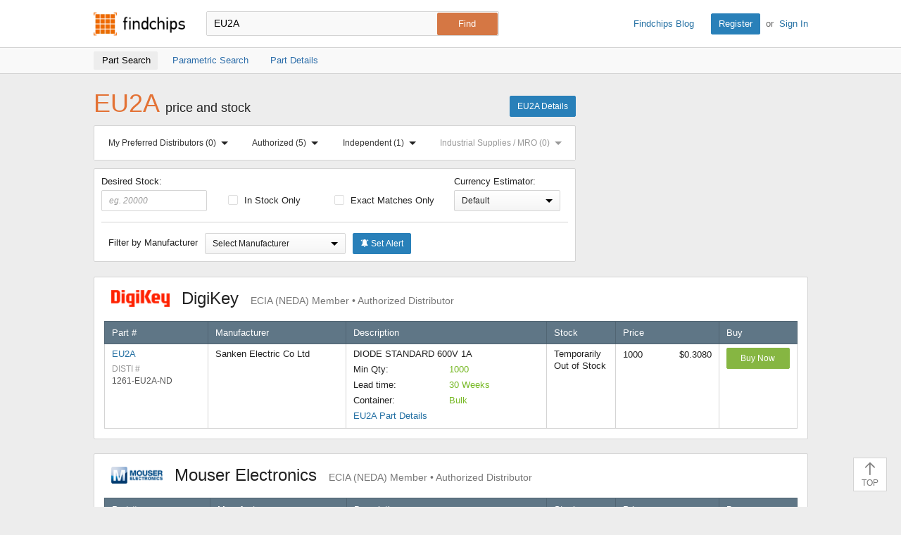

--- FILE ---
content_type: text/html; charset=UTF-8
request_url: https://www.findchips.com/search/EU2A
body_size: 47282
content:
<!doctype html>
<!--[if IE 7]>    <html class="no-js lt-ie9 lt-ie8" lang="en"> <![endif]-->
<!--[if IE 8]>    <html class="no-js lt-ie9" lang="en"> <![endif]-->
<!--[if IE 9]>    <html class="no-js ie9" lang="en"> <![endif]-->
<!--[if gt IE 9]><!-->
<html class="no-js" lang="en" xmlns="http://www.w3.org/1999/html"> <!--<![endif]-->
<head>
    <meta charset="utf-8">
    
        
        <title>Findchips: EU2A Price and Stock Results</title>
        <meta name="description" content="EU2A price and availability by authorized and independent electronic component distributors." />
        
            <meta name="keywords" content="EU2A price and stock, EU2A pricing, EU2A stock, EU2A by distributor, authorized distributor, purchase EU2A, buy EU2A" />
        
    
    
    <meta name="viewport" content="width=device-width, initial-scale=1, maximum-scale=3">
    
        <link rel="preconnect" href="https://ads.supplyframe.com">
        <link rel="preconnect" href="https://analytics.supplyframe.com">
        <link rel="preconnect" href="https://images.ads.supplyframe.com">
    
    
    
        <link rel="preload" as="style" href="https://cdn.findchips.com/sites/findchips/stylesheets/search.css?version=0.160.2" /><link rel="preload" as="font" type="font/woff2" crossorigin href="https://cdn.findchips.com/sites/findchips/fonts/fcl-v1-icon-font.woff2?version=0.160.2" /><link rel="preload" as="font" type="font/woff2" crossorigin href="https://cdn.findchips.com/sites/findchips/fonts/fontcustom_e2eb10380bb82345ff60af5c87b72d13.woff2?version=0.160.2" />
        <link rel="stylesheet" href="https://cdn.findchips.com/sites/findchips/stylesheets/search.css?version=0.160.2" />
    

    <!--[if (gte IE 5.5)&(lte IE 9)]><link rel="stylesheet" href="https://cdn.findchips.com/sites/findchips/stylesheets/ie.css?version=0.160.2" /><![endif]-->

    
        
            
                <link rel="preload" href="//cdn.findchips.com/build/min/bundles/fc_search-0.160.2.js" as="script" nonce="bd7b354e031e428abd2eedbfab9f789a">
                <script nonce="bd7b354e031e428abd2eedbfab9f789a" src="//cdn.findchips.com/build/min/bundles/fc_search-0.160.2.js" defer></script>
            
        
    
    
    
    
        
            <link rel="canonical" href="https://www.findchips.com/search/eu2a">
        
    

    <link rel="manifest" href="/manifest.json">
<meta name="theme-color" content="#E37235">
<meta name="apple-mobile-web-app-capable" content="yes">
<meta name="apple-mobile-web-app-status-bar-style" content="default">
<link rel="apple-touch-startup-image" href="//cdn.findchips.com/sites/findchips/images/findchips@192x192.png?version=0.160.2">
</head>
<body class="is-en-locale">

    <img class="j-imp" data-src="//analytics.supplyframe.com/trackingservlet/impression?r=[base64]" src="//analytics.supplyframe.com/trackingservlet/impression?r=[base64]" style="display: none;" alt />

    <noscript>
        <div style="display:inline; float: left;">
            <img height="1" width="1" style="border-style: none; float: left;" alt="" src="//analytics.supplyframe.com/trackingservlet/impression?r=[base64]" alt="" />
        </div>
    </noscript>
    
    <!-- Google Tag Manager (noscript) -->
    
        <noscript><iframe src="https://www.googletagmanager.com/ns.html?id=GTM-TNPBC7P" height="0" width="0" style="display:none;visibility:hidden"></iframe></noscript>
    
    <!-- End Google Tag Manager (noscript) -->




<script nonce="bd7b354e031e428abd2eedbfab9f789a">
    var FC = FC || {};
    FC.translate = {"Part":"Part","Parts":"Parts","risk.rank":"Risk Rank","Design":"Design","Production":"Production","Long Term":"Long Term","No Risk Rank Available":"No Risk Rank Available","Low":"Low","Danger":"Danger","High":"High","Medium":"Medium","searchbox.instructions":"Please enter a full or partial manufacturer part number with a minimum of 3 letters or numbers","copy.link":"Copy Link","copied.exclamation":"Copied!"}
</script>






    <header id="header" class="header is-public-header ">
        <div class="content">

            <span class="logo">
                <a href="https://www.findchips.com" title="Findchips.com">Findchips.com</a>
            </span>

            <div class="header-right">
                <div class="blog-link">
                    <a target="_blank" href="https://blog.findchips.com">Findchips Blog</a>
                </div>
                <div class="sign-in-link">
                    <a href="/register" class="primary-button">Register</a><span class="action-separator">or</span><a href="/signin">Sign In</a>
                </div>
            </div>

            

                <div class="search-form ">
                    <form id="search" method="get" action="https://www.findchips.com/search" class="form">
                        <input type="text" placeholder="Enter part number" name="part" id="part" autocomplete="off"  value="EU2A" autofocus />
                        
                        <input type="submit" class="secondary-button is-large" value="Find">
                        <div class="search-input-error hide">Please enter a full or partial manufacturer part number with a minimum of 3 letters or numbers</div>
                    </form>
                </div>

            
        </div>

        
        <!-- Sub Header Navigation-->
        <nav class="sub-header">
            <div class="content header-content">
                <a href="/search/EU2A" class="sub-header-item active" title="">
                    <span>Part Search</span>
                </a>

                <a href="/parametric/search?term=EU2A" class="sub-header-item " title="">
                    <span>Parametric Search</span>
                </a>

                <a href="/detail/EU2A" class="sub-header-item " title="">
                    <span>Part Details</span>
                </a>

                
                    
                    
                    <div class="selector-wrapper">
                        <div class="j-distributor-filter distributor-filter-item">
                            <label class="label-with-txt">
                                <span>Distributor Filter:</span>
                                <select class="select">
                                    <option value="">All Distributors</option>
                                </select>
                            </label>
                        </div>
                        <button class="j-currency-sorter currency-sorter-item hyperlink hide"></button>
                    </div>
                

            </div>
        </nav>
        

        
    </header>


<!--[if (gte IE 5.5)&(lte IE 9)]>

    <div class="ie-message">
        <div class="alert-holder">
            <a href="http://windows.microsoft.com/en-us/internet-explorer/download-ie" class="basic-button is-large pull-right" target="_blank">Update your Browser</a>
            <p>Your browser (Internet Explorer) is out of date. <br>
            Update your browser for more security, comfort and the best experience for this site.</p>
        </div>
        <button class="hyperlink icon-close j-ie-close"></button>
    </div>

<![endif]-->

<div id="page" class="content search-page">

    <div class="headline-holder" >
        <div class="title-holder">

            <h1 class="title" >EU2A <span>price and stock</span></h1>

            <a href="https://www.findchips.com/detail/EU2A" class="primary-button">EU2A Details</a>

        </div>

        
            
            
            <div class="ad-zone-medrect" data-adzone="rect" id="list_spons_medrect">
                <script nonce="bd7b354e031e428abd2eedbfab9f789a" type="text/javascript">
                    (function() {
                        // set data
                        var m3_r = Math.floor(Math.random()*99999999999);
                        var m3_u = '//ads.supplyframe.com/openads/www/delivery/ajs.php';
                        var searchTerm = 'EU2A';
                        var charset = (document.charset ? '&charset='+document.charset : (document.characterSet ? '&charset='+document.characterSet : ''));
                        // generate url
                        var url = m3_u + '?zoneid=324';
                        if (document.MAX_used != undefined && document.MAX_used != ',') url += '&exclude=' + document.MAX_used;
                        if (charset) url += charset;
                        url += '&loc=' + escape(window.location);
                        if (document.referrer) url += '&referer=' + escape(document.referrer);
                        if (document.context) url += '&context=' + escape(document.context);
                        if (document.mmm_fo) url += '&mmm_fo=1';
                        var FC = window.FC || {};
                        var searchAds360 = FC.searchAds360 || {};
                        url += '&gcl=' + encodeURIComponent(searchAds360.gcl || '');
                        url += '&gclsrc=' + encodeURIComponent(searchAds360.gclsrc || '');
                        url += '&gclts=' + encodeURIComponent(searchAds360.gclts || '');
                        url += '&n=' + m3_r;
                        url += '&term=' + searchTerm;
                        url += '&adRenderElement=list_spons_medrect';
                        url += '&h_crc=bd7b354e-031e-428a-bd2e-edbfab9f789a';
                        url += '';
                        
                        try {
                            // select head
                            var head = document.getElementsByTagName('head')[0];
                            // create scrypt
                            var adScriptElement = document.createElement("script");
                            adScriptElement.src = url;
                            adScriptElement.type = 'text/javascript';
                            adScriptElement.async = true;
                            // inject script into head

                            head.appendChild(adScriptElement);

                            adScriptElement.addEventListener('load', function() { 
                                if (!document.getElementById('list_spons_medrect').getElementsByTagName('a').length) {
                                    document.getElementById('list_spons_medrect').remove();
                                }
                            });
                        } catch(e) {
                            document.getElementById('list_spons_medrect').remove();
                        }
                    })();
                </script>
            </div>
            
        

        <div class="filters-holder srp-filters">
            
            <div id="anchors-holder" class="anchors-holder">
                <div id="anchors-tabs" class="content anchors-tabs">
                    <div class="anchors-sections">

                        <a href="#preferred-distributors">My Preferred Distributors <span class="anchors-number" id="anchors-number-preferred-distributors">(0)</span> <span class="arrow-holder"><span class="arrow-bottom"></span></span></a>

                        <a href="#authorized">Authorized <span class="anchors-number" id="anchors-number-authorized">(0)</span> <span class="arrow-holder"><span class="arrow-bottom"></span></span></a>
                        <a href="#independed">Independent <span class="anchors-number" id="anchors-number-independed">(0)</span> <span class="arrow-holder"><span class="arrow-bottom"></span></span></a>
                        <a href="#industrial-supplies">Industrial Supplies / MRO <span class="anchors-number" id="anchors-number-industrial-supplies">(0)</span> <span class="arrow-holder"><span class="arrow-bottom"></span></span></a>
                    </div>

                    <div id="preferred-distributors" class="tabs-content">
                        <span class="arrow-top"></span>
                        
                            <div class="tabs-content-header">
                                <a href="https://www.findchips.com/register" class="basic-button is-small">Register</a> or <a href="https://www.findchips.com/signin" class="basic-button is-small">Sign In</a> to sort your Preferred Distributors to the top of the list!
                            </div>
                        
                    </div>

                    <div id="authorized" class="tabs-content">
                        <span class="arrow-top"></span>
                        
                            <div class="tabs-content-header">
                                <h4> Authorized Distributors </h4>
                                <i class="icon-close"></i>
                            </div>
                            <ul>
                                
                                    <li id="anchorId804531678" data-name="Abracon" data-url="//analytics.supplyframe.com/trackingservlet/impression?r=[base64]">Abracon</li>
                                
                                    <li id="anchorId747233416" data-name="Analog Devices Inc" data-url="//analytics.supplyframe.com/trackingservlet/impression?r=[base64]">Analog Devices Inc</li>
                                
                                    <li id="anchorId1538" data-name="Arrow" data-url="//analytics.supplyframe.com/trackingservlet/impression?r=[base64]">Arrow</li>
                                
                                    <li id="anchorId313766971" data-name="Avnet Americas" data-url="//analytics.supplyframe.com/trackingservlet/impression?r=[base64]">Avnet Americas</li>
                                
                                    <li id="anchorId1557" data-name="Bisco" data-url="//analytics.supplyframe.com/trackingservlet/impression?r=[base64]">Bisco</li>
                                
                                    <li id="anchorId751983969" data-name="Blume Elektronik" data-url="//analytics.supplyframe.com/trackingservlet/impression?r=[base64]">Blume Elektronik</li>
                                
                                    <li id="anchorId1624318" data-name="Braemac Americas-Symmetry" data-url="//analytics.supplyframe.com/trackingservlet/impression?r=[base64]">Braemac Americas-Symmetry</li>
                                
                                    <li id="anchorId747269345" data-name="CDM Electronics" data-url="//analytics.supplyframe.com/trackingservlet/impression?r=[base64]">CDM Electronics</li>
                                
                                    <li id="anchorId4327862" data-name="Chip One Stop" data-url="//analytics.supplyframe.com/trackingservlet/impression?r=[base64]">Chip One Stop</li>
                                
                                    <li id="anchorId794989452" data-name="ChipNobo Co., Limited" data-url="//analytics.supplyframe.com/trackingservlet/impression?r=[base64]">ChipNobo Co., Limited</li>
                                
                                    <li id="anchorId1547" data-name="Coilcraft" data-url="//analytics.supplyframe.com/trackingservlet/impression?r=[base64]">Coilcraft</li>
                                
                                    <li id="anchorId4216255" data-name="ComSIT USA" data-url="//analytics.supplyframe.com/trackingservlet/impression?r=[base64]">ComSIT USA</li>
                                
                                    <li id="anchorId747075477" data-name="Cytech Systems Limited" data-url="//analytics.supplyframe.com/trackingservlet/impression?r=[base64]">Cytech Systems Limited</li>
                                
                                    <li id="anchorId747115365" data-name="DB Roberts" data-url="//analytics.supplyframe.com/trackingservlet/impression?r=[base64]">DB Roberts</li>
                                
                                    <li id="anchorId1588" data-name="DigiKey" data-url="//analytics.supplyframe.com/trackingservlet/impression?r=[base64]">DigiKey</li>
                                
                                    <li id="anchorId313770261" data-name="Dynamic Solutions" data-url="//analytics.supplyframe.com/trackingservlet/impression?r=[base64]">Dynamic Solutions</li>
                                
                                    <li id="anchorId229118423" data-name="ECCO" data-url="//analytics.supplyframe.com/trackingservlet/impression?r=[base64]">ECCO</li>
                                
                                    <li id="anchorId2953375" data-name="element14" data-url="//analytics.supplyframe.com/trackingservlet/impression?r=[base64]">element14</li>
                                
                                    <li id="anchorId747147579" data-name="Fairview Microwave" data-url="//analytics.supplyframe.com/trackingservlet/impression?r=[base64]">Fairview Microwave</li>
                                
                                    <li id="anchorId1595" data-name="Farnell" data-url="//analytics.supplyframe.com/trackingservlet/impression?r=[base64]">Farnell</li>
                                
                                    <li id="anchorId751733744" data-name="FDH Electronics" data-url="//analytics.supplyframe.com/trackingservlet/impression?r=[base64]">FDH Electronics</li>
                                
                                    <li id="anchorId226392412" data-name="Flip Electronics" data-url="//analytics.supplyframe.com/trackingservlet/impression?r=[base64]">Flip Electronics</li>
                                
                                    <li id="anchorId1555" data-name="Future Electronics" data-url="//analytics.supplyframe.com/trackingservlet/impression?r=[base64]">Future Electronics</li>
                                
                                    <li id="anchorId161773712" data-name="GLYN" data-url="//analytics.supplyframe.com/trackingservlet/impression?r=[base64]">GLYN</li>
                                
                                    <li id="anchorId1559" data-name="Heilind Electronics" data-url="//analytics.supplyframe.com/trackingservlet/impression?r=[base64]">Heilind Electronics</li>
                                
                                    <li id="anchorId1508" data-name="Interstate Connecting" data-url="//analytics.supplyframe.com/trackingservlet/impression?r=[base64]">Interstate Connecting</li>
                                
                                    <li id="anchorId747144073" data-name="L-com US" data-url="//analytics.supplyframe.com/trackingservlet/impression?r=[base64]">L-com US</li>
                                
                                    <li id="anchorId306970069" data-name="Maritex" data-url="//analytics.supplyframe.com/trackingservlet/impression?r=[base64]">Maritex</li>
                                
                                    <li id="anchorId1560" data-name="Master Electronics" data-url="//analytics.supplyframe.com/trackingservlet/impression?r=[base64]">Master Electronics</li>
                                
                                    <li id="anchorId1612" data-name="Microchip Technology" data-url="//analytics.supplyframe.com/trackingservlet/impression?r=[base64]">Microchip Technology</li>
                                
                                    <li id="anchorId1577" data-name="Mouser" data-url="//analytics.supplyframe.com/trackingservlet/impression?r=[base64]">Mouser</li>
                                
                                    <li id="anchorId2997576" data-name="NAC" data-url="//analytics.supplyframe.com/trackingservlet/impression?r=[base64]">NAC</li>
                                
                                    <li id="anchorId226390620" data-name="New Advantage" data-url="//analytics.supplyframe.com/trackingservlet/impression?r=[base64]">New Advantage</li>
                                
                                    <li id="anchorId1561" data-name="Newark" data-url="//analytics.supplyframe.com/trackingservlet/impression?r=[base64]">Newark</li>
                                
                                    <li id="anchorId751983021" data-name="NXP" data-url="//analytics.supplyframe.com/trackingservlet/impression?r=[base64]">NXP</li>
                                
                                    <li id="anchorId1540" data-name="Onlinecomponents.com" data-url="//analytics.supplyframe.com/trackingservlet/impression?r=[base64]">Onlinecomponents.com</li>
                                
                                    <li id="anchorId747221694" data-name="Pasternack Enterprises" data-url="//analytics.supplyframe.com/trackingservlet/impression?r=[base64]">Pasternack Enterprises</li>
                                
                                    <li id="anchorId1543" data-name="PEI Genesis" data-url="//analytics.supplyframe.com/trackingservlet/impression?r=[base64]">PEI Genesis</li>
                                
                                    <li id="anchorId203130357" data-name="Perfect Parts" data-url="//analytics.supplyframe.com/trackingservlet/impression?r=[base64]">Perfect Parts</li>
                                
                                    <li id="anchorId1589" data-name="Powell Electronics" data-url="//analytics.supplyframe.com/trackingservlet/impression?r=[base64]">Powell Electronics</li>
                                
                                    <li id="anchorId1534" data-name="PUI" data-url="//analytics.supplyframe.com/trackingservlet/impression?r=[base64]">PUI</li>
                                
                                    <li id="anchorId794964858" data-name="RECOM Power" data-url="//analytics.supplyframe.com/trackingservlet/impression?r=[base64]">RECOM Power</li>
                                
                                    <li id="anchorId4069724" data-name="Richardson RFPD" data-url="//analytics.supplyframe.com/trackingservlet/impression?r=[base64]">Richardson RFPD</li>
                                
                                    <li id="anchorId1556" data-name="Rochester" data-url="//analytics.supplyframe.com/trackingservlet/impression?r=[base64]">Rochester</li>
                                
                                    <li id="anchorId1567" data-name="RS" data-url="//analytics.supplyframe.com/trackingservlet/impression?r=[base64]">RS</li>
                                
                                    <li id="anchorId1591" data-name="Sager" data-url="//analytics.supplyframe.com/trackingservlet/impression?r=[base64]">Sager</li>
                                
                                    <li id="anchorId249565908" data-name="Samtec" data-url="//analytics.supplyframe.com/trackingservlet/impression?r=[base64]">Samtec</li>
                                
                                    <li id="anchorId747074981" data-name="SiTime Corporation" data-url="//analytics.supplyframe.com/trackingservlet/impression?r=[base64]">SiTime Corporation</li>
                                
                                    <li id="anchorId751968441" data-name="STMicroelectronics" data-url="//analytics.supplyframe.com/trackingservlet/impression?r=[base64]">STMicroelectronics</li>
                                
                                    <li id="anchorId239502699" data-name="TE Connectivity" data-url="//analytics.supplyframe.com/trackingservlet/impression?r=[base64]">TE Connectivity</li>
                                
                                    <li id="anchorId751970179" data-name="Teledyne e2v" data-url="//analytics.supplyframe.com/trackingservlet/impression?r=[base64]">Teledyne e2v</li>
                                
                                    <li id="anchorId150002559" data-name="TME" data-url="//analytics.supplyframe.com/trackingservlet/impression?r=[base64]">TME</li>
                                
                                    <li id="anchorId1545" data-name="TTI" data-url="//analytics.supplyframe.com/trackingservlet/impression?r=[base64]">TTI</li>
                                
                                    <li id="anchorId265393323" data-name="Venkel Ltd." data-url="//analytics.supplyframe.com/trackingservlet/impression?r=[base64]">Venkel Ltd.</li>
                                
                                    <li id="anchorId2167609" data-name="Verical" data-url="//analytics.supplyframe.com/trackingservlet/impression?r=[base64]">Verical</li>
                                
                                    <li id="anchorId234420023" data-name="Waytek, Inc." data-url="//analytics.supplyframe.com/trackingservlet/impression?r=[base64]">Waytek, Inc.</li>
                                
                                    <li id="anchorId4113973" data-name="Wuhan P&amp;S" data-url="//analytics.supplyframe.com/trackingservlet/impression?r=[base64]">Wuhan P&amp;S</li>
                                
                            </ul>
                        
                    </div>
                    <div id="independed" class="tabs-content">
                        <span class="arrow-top"></span>
                        
                            <div class="tabs-content-header">
                                <h4> Independent Distributors </h4>
                                <i class="icon-close"></i>
                            </div>
                            <ul>
                                
                                    <li id="anchorId163864201" data-name="Ameya" data-url="//analytics.supplyframe.com/trackingservlet/impression?r=[base64]">Ameya</li>
                                
                                    <li id="anchorId2975433" data-name="Bristol" data-url="//analytics.supplyframe.com/trackingservlet/impression?r=[base64]">Bristol</li>
                                
                                    <li id="anchorId121526716" data-name="Chip 1 Exchange" data-url="//analytics.supplyframe.com/trackingservlet/impression?r=[base64]">Chip 1 Exchange</li>
                                
                                    <li id="anchorId747232227" data-name="Chip Stock" data-url="//analytics.supplyframe.com/trackingservlet/impression?r=[base64]">Chip Stock</li>
                                
                                    <li id="anchorId4216256" data-name="Component Electronics, Inc" data-url="//analytics.supplyframe.com/trackingservlet/impression?r=[base64]">Component Electronics, Inc</li>
                                
                                    <li id="anchorId747132886" data-name="Futuretech Components" data-url="//analytics.supplyframe.com/trackingservlet/impression?r=[base64]">Futuretech Components</li>
                                
                                    <li id="anchorId307760473" data-name="Greenchips" data-url="//analytics.supplyframe.com/trackingservlet/impression?r=[base64]">Greenchips</li>
                                
                                    <li id="anchorId2390623" data-name="IBS Electronics" data-url="//analytics.supplyframe.com/trackingservlet/impression?r=[base64]">IBS Electronics</li>
                                
                                    <li id="anchorId240664873" data-name="LCSC" data-url="//analytics.supplyframe.com/trackingservlet/impression?r=[base64]">LCSC</li>
                                
                                    <li id="anchorId747129605" data-name="MacroQuest" data-url="//analytics.supplyframe.com/trackingservlet/impression?r=[base64]">MacroQuest</li>
                                
                                    <li id="anchorId747576320" data-name="Neutron USA" data-url="//analytics.supplyframe.com/trackingservlet/impression?r=[base64]">Neutron USA</li>
                                
                                    <li id="anchorId163862849" data-name="NexGen Digital" data-url="//analytics.supplyframe.com/trackingservlet/impression?r=[base64]">NexGen Digital</li>
                                
                                    <li id="anchorId2975429" data-name="Quest" data-url="//analytics.supplyframe.com/trackingservlet/impression?r=[base64]">Quest</li>
                                
                                    <li id="anchorId794989421" data-name="SEMICONN" data-url="//analytics.supplyframe.com/trackingservlet/impression?r=[base64]">SEMICONN</li>
                                
                                    <li id="anchorId747143477" data-name="Sense Electronic" data-url="//analytics.supplyframe.com/trackingservlet/impression?r=[base64]">Sense Electronic</li>
                                
                                    <li id="anchorId12854433" data-name="Sensible Micro Corp" data-url="//analytics.supplyframe.com/trackingservlet/impression?r=[base64]">Sensible Micro Corp</li>
                                
                                    <li id="anchorId747142532" data-name="Shengyu Electronics" data-url="//analytics.supplyframe.com/trackingservlet/impression?r=[base64]">Shengyu Electronics</li>
                                
                                    <li id="anchorId807538089" data-name="Unikey Electronic" data-url="//analytics.supplyframe.com/trackingservlet/impression?r=[base64]">Unikey Electronic</li>
                                
                                    <li id="anchorId320344162" data-name="Utmel Electronic" data-url="//analytics.supplyframe.com/trackingservlet/impression?r=[base64]">Utmel Electronic</li>
                                
                                    <li id="anchorId4307548" data-name="Vyrian" data-url="//analytics.supplyframe.com/trackingservlet/impression?r=[base64]">Vyrian</li>
                                
                                    <li id="anchorId236388984" data-name="Win Source Electronics" data-url="//analytics.supplyframe.com/trackingservlet/impression?r=[base64]">Win Source Electronics</li>
                                
                            </ul>
                        
                    </div>
                    <div id="industrial-supplies" class="tabs-content">
                        <span class="arrow-top"></span>
                        
                    </div>
                </div>
            </div>
            
        </div>

        <div class="filters-holder srp-filters">
            <span class="show-filters j-show-filters">Show Filters</span>
            <div class="filters j-filters hide">
                <label for="filterInStockInput" class="stock-input desired-stock">
                    Desired Stock:
                    <input type="number" min="0" name="stock-number" placeholder="eg. 20000" id="filterInStockInput" class="stock-number" value=""/>
                </label>
                <label for="filterInStock" class="clear-left">
                    <input type="checkbox" name="in-stock" id="filterInStock"  data-csrf="vBHidTWl-rnUJH_ZXjAe7-xaiM5EBRwhFfm4" data-default="false" data-yes="//analytics.supplyframe.com/trackingservlet/impression?r=[base64]" data-no="//analytics.supplyframe.com/trackingservlet/impression?r=[base64]">
                    In Stock Only
                </label>

                <label for="filterExactMatches">
                    <input type="checkbox" name="exact-matches" data-csrf="vBHidTWl-rnUJH_ZXjAe7-xaiM5EBRwhFfm4" id="filterExactMatches"  data-default="false" data-yes="//analytics.supplyframe.com/trackingservlet/impression?r=[base64]" data-no="//analytics.supplyframe.com/trackingservlet/impression?r=[base64]"/>
                    Exact Matches Only
                </label>

                
<label for="currencySort" class="label-with-txt currency-sort-label j-currency-sort-holder">
    <span class="filter-currency-txt">Currency Estimator:</span>
    <select id="currencySort" class="currency-sort hide" data-csrf="vBHidTWl-rnUJH_ZXjAe7-xaiM5EBRwhFfm4" >
        <option value="default">Default</option>
        
        
            
        
            
        
            
        
            
                <option value="AUD" data-url="//analytics.supplyframe.com/trackingservlet/impression?r=[base64]">AUD</option>
            
        
            
        
            
        
            
        
            
        
            
                <option value="BRL" data-url="//analytics.supplyframe.com/trackingservlet/impression?r=[base64]">BRL</option>
            
        
            
        
            
                <option value="CAD" data-url="//analytics.supplyframe.com/trackingservlet/impression?r=[base64]">CAD</option>
            
        
            
        
            
        
            
                <option value="CNY" data-url="//analytics.supplyframe.com/trackingservlet/impression?r=[base64]">CNY</option>
            
        
            
        
            
        
            
        
            
        
            
        
            
        
            
        
            
                <option value="EUR" data-url="//analytics.supplyframe.com/trackingservlet/impression?r=[base64]">EUR</option>
            
        
            
        
            
                <option value="GBP" data-url="//analytics.supplyframe.com/trackingservlet/impression?r=[base64]">GBP</option>
            
        
            
        
            
        
            
        
            
        
            
        
            
                <option value="ILS" data-url="//analytics.supplyframe.com/trackingservlet/impression?r=[base64]">ILS</option>
            
        
            
                <option value="INR" data-url="//analytics.supplyframe.com/trackingservlet/impression?r=[base64]">INR</option>
            
        
            
        
            
        
            
                <option value="JPY" data-url="//analytics.supplyframe.com/trackingservlet/impression?r=[base64]">JPY</option>
            
        
            
        
            
                <option value="KRW" data-url="//analytics.supplyframe.com/trackingservlet/impression?r=[base64]">KRW</option>
            
        
            
        
            
        
            
        
            
        
            
        
            
        
            
        
            
        
            
        
            
        
            
        
            
        
            
        
            
        
            
        
            
        
            
        
            
        
            
        
            
        
            
        
            
        
            
        
            
        
            
        
            
        
            
        
            
        
            
        
            
                <option value="RUB" data-url="//analytics.supplyframe.com/trackingservlet/impression?r=[base64]">RUB</option>
            
        
            
        
            
        
            
        
            
        
            
        
            
        
            
        
            
        
            
        
            
                <option value="TWD" data-url="//analytics.supplyframe.com/trackingservlet/impression?r=[base64]">TWD</option>
            
        
            
        
            
        
            
        
            
                <option value="USD" data-url="//analytics.supplyframe.com/trackingservlet/impression?r=[base64]">USD</option>
            
        
            
        
            
        
            
        
            
        
            
        
            
        
            
        
    </select>
    <div class="temp-currency-filter-holder">
        <div class="select-holder">
            <div class="select-text">Default</div>
            <span class="arrow-bottom"></span>
        </div>
    </div>
</label>

<script nonce="bd7b354e031e428abd2eedbfab9f789a">
    var FC = FC || {};
    FC.currencies = {"AED":{"htmlCode":"","showInDropdown":false,"rate":{"symbol":"AED","rate":3.6725,"htmlCode":"","showInDropdown":false}},"ANG":{"htmlCode":"&#xA4;","showInDropdown":false,"rate":{"symbol":"ANG","rate":1.79,"htmlCode":"&#xA4;","showInDropdown":false}},"ARS":{"htmlCode":"&#36;","showInDropdown":false,"rate":{"symbol":"ARS","rate":1434.5,"htmlCode":"&#36;","showInDropdown":false}},"AUD":{"htmlCode":"&#65;&#36;","showInDropdown":true,"rate":{"symbol":"AUD","rate":1.450155,"htmlCode":"&#36;","showInDropdown":false}},"BGN":{"htmlCode":"&#xA4;","showInDropdown":false,"rate":{"symbol":"BGN","rate":1.653828,"htmlCode":"&#xA4;","showInDropdown":false}},"BHD":{"htmlCode":"","showInDropdown":false,"rate":{"symbol":"BHD","rate":0.377057,"htmlCode":"","showInDropdown":false}},"BND":{"htmlCode":"&#xA4;","showInDropdown":false,"rate":{"symbol":"BND","rate":1.278658,"htmlCode":"&#xA4;","showInDropdown":false}},"BOB":{"htmlCode":"&#xA4;","showInDropdown":false,"rate":{"symbol":"BOB","rate":6.909418,"htmlCode":"&#xA4;","showInDropdown":false}},"BRL":{"htmlCode":"&#82;&#36;","showInDropdown":true,"rate":{"symbol":"BRL","rate":5.2922,"htmlCode":"&#82;&#36;","showInDropdown":true}},"BWP":{"htmlCode":"&#xA4;","showInDropdown":false,"rate":{"symbol":"BWP","rate":13.239481,"htmlCode":"&#xA4;","showInDropdown":false}},"CAD":{"htmlCode":"Can&#36;","showInDropdown":true,"rate":{"symbol":"CAD","rate":1.369896,"htmlCode":"&#36;","showInDropdown":false}},"CHF":{"htmlCode":"fr.","showInDropdown":false,"rate":{"symbol":"CHF","rate":0.781046,"htmlCode":"&#67;&#72;&#70;","showInDropdown":false}},"CLP":{"htmlCode":"CLP&#36;","showInDropdown":false,"rate":{"symbol":"CLP","rate":869.565217,"htmlCode":"&#36;","showInDropdown":false}},"CNY":{"htmlCode":"&#165;","showInDropdown":true,"rate":{"symbol":"CNY","rate":6.9633,"htmlCode":"&#165;","showInDropdown":true}},"COP":{"htmlCode":"COL&#36;","showInDropdown":false,"rate":{"symbol":"COP","rate":3576.783298,"htmlCode":"&#xA4;","showInDropdown":false}},"CRC":{"htmlCode":"&#xA4;","showInDropdown":false,"rate":{"symbol":"CRC","rate":491.532875,"htmlCode":"&#xA4;","showInDropdown":false}},"CZK":{"htmlCode":"&#75;&#269;","showInDropdown":false,"rate":{"symbol":"CZK","rate":20.5252,"htmlCode":"&#75;&#269;","showInDropdown":false}},"DKK":{"htmlCode":"kr.","showInDropdown":false,"rate":{"symbol":"DKK","rate":6.314745,"htmlCode":"&#107;&#114;","showInDropdown":false}},"DOP":{"htmlCode":"&#xA4;","showInDropdown":false,"rate":{"symbol":"DOP","rate":62.981738,"htmlCode":"&#xA4;","showInDropdown":false}},"DZD":{"htmlCode":"&#xA4;","showInDropdown":false,"rate":{"symbol":"DZD","rate":129.629839,"htmlCode":"&#xA4;","showInDropdown":false}},"EGP":{"htmlCode":"&#163;","showInDropdown":false,"rate":{"symbol":"EGP","rate":47.146,"htmlCode":"&#163;","showInDropdown":false}},"EUR":{"htmlCode":"&#8364;","showInDropdown":true,"rate":{"symbol":"EUR","rate":0.845619,"htmlCode":"&#8364;","showInDropdown":true}},"FJD":{"htmlCode":"&#xA4;","showInDropdown":false,"rate":{"symbol":"FJD","rate":2.2503,"htmlCode":"&#xA4;","showInDropdown":false}},"GBP":{"htmlCode":"&#163;","showInDropdown":true,"rate":{"symbol":"GBP","rate":0.733253,"htmlCode":"&#163;","showInDropdown":true}},"HKD":{"htmlCode":"HK&#36;","showInDropdown":false,"rate":{"symbol":"HKD","rate":7.797113,"htmlCode":"&#20803;","showInDropdown":false}},"HNL":{"htmlCode":"&#xA4;","showInDropdown":false,"rate":{"symbol":"HNL","rate":26.368863,"htmlCode":"&#xA4;","showInDropdown":false}},"HRK":{"htmlCode":"&#xA4;","showInDropdown":false,"rate":{"symbol":"HRK","rate":6.371089,"htmlCode":"&#xA4;","showInDropdown":false}},"HUF":{"htmlCode":"&#70;&#116;","showInDropdown":false,"rate":{"symbol":"HUF","rate":323.495799,"htmlCode":"&#70;&#116;","showInDropdown":false}},"IDR":{"htmlCode":"&#82;&#112;","showInDropdown":false,"rate":{"symbol":"IDR","rate":16786.011465,"htmlCode":"&#82;&#112;","showInDropdown":false}},"ILS":{"htmlCode":"&#8362;","showInDropdown":true,"rate":{"symbol":"ILS","rate":3.134955,"htmlCode":"&#8362;","showInDropdown":true}},"INR":{"htmlCode":"&#8377;","showInDropdown":true,"rate":{"symbol":"INR","rate":91.657999,"htmlCode":"&#8377;","showInDropdown":false}},"JMD":{"htmlCode":"&#74;&#36;","showInDropdown":false,"rate":{"symbol":"JMD","rate":157.389265,"htmlCode":"&#74;&#36;","showInDropdown":false}},"JOD":{"htmlCode":"","showInDropdown":false,"rate":{"symbol":"JOD","rate":0.709,"htmlCode":"","showInDropdown":false}},"JPY":{"htmlCode":"&#165;","showInDropdown":true,"rate":{"symbol":"JPY","rate":155.79283333,"htmlCode":"&#165;","showInDropdown":true}},"KES":{"htmlCode":"","showInDropdown":false,"rate":{"symbol":"KES","rate":128.88,"htmlCode":"","showInDropdown":false}},"KRW":{"htmlCode":"&#8361;","showInDropdown":true,"rate":{"symbol":"KRW","rate":1447.199822,"htmlCode":"&#8361;","showInDropdown":true}},"KWD":{"htmlCode":"&#xA4;","showInDropdown":false,"rate":{"symbol":"KWD","rate":0.306618,"htmlCode":"&#xA4;","showInDropdown":false}},"KYD":{"htmlCode":"&#xA4;","showInDropdown":false,"rate":{"symbol":"KYD","rate":0.83328,"htmlCode":"&#xA4;","showInDropdown":false}},"KZT":{"htmlCode":"&#xA4;","showInDropdown":false,"rate":{"symbol":"KZT","rate":503.338994,"htmlCode":"&#xA4;","showInDropdown":false}},"LBP":{"htmlCode":"&#163;","showInDropdown":false,"rate":{"symbol":"LBP","rate":89551.895135,"htmlCode":"&#163;","showInDropdown":false}},"LKR":{"htmlCode":"&#8360;","showInDropdown":false,"rate":{"symbol":"LKR","rate":309.696289,"htmlCode":"&#8360;","showInDropdown":false}},"LTL":{"htmlCode":"&#76;&#116;","showInDropdown":false,"rate":{"symbol":"LTL","rate":3.2088,"htmlCode":"&#76;&#116;","showInDropdown":false}},"LVL":{"htmlCode":"&#76;&#115;","showInDropdown":false,"rate":{"symbol":"LVL","rate":0.6531,"htmlCode":"&#76;&#115;","showInDropdown":false}},"MAD":{"htmlCode":"&#1583;.&#1605;.","showInDropdown":false,"rate":{"symbol":"MAD","rate":9.1585,"htmlCode":"","showInDropdown":false}},"MDL":{"htmlCode":"&#xA4;","showInDropdown":false,"rate":{"symbol":"MDL","rate":16.949248,"htmlCode":"&#xA4;","showInDropdown":false}},"MKD":{"htmlCode":"&#xA4;","showInDropdown":false,"rate":{"symbol":"MKD","rate":52.722988,"htmlCode":"&#xA4;","showInDropdown":false}},"MUR":{"htmlCode":"&#xA4;","showInDropdown":false,"rate":{"symbol":"MUR","rate":45.909996,"htmlCode":"&#xA4;","showInDropdown":false}},"MXN":{"htmlCode":"MX&#36;","showInDropdown":false,"rate":{"symbol":"MXN","rate":17.3752,"htmlCode":"&#36;","showInDropdown":false}},"MYR":{"htmlCode":"&#82;&#77;","showInDropdown":false,"rate":{"symbol":"MYR","rate":4.0055,"htmlCode":"&#82;&#77;","showInDropdown":false}},"NAD":{"htmlCode":"&#36;","showInDropdown":false,"rate":{"symbol":"NAD","rate":16.153358,"htmlCode":"&#36;","showInDropdown":false}},"NGN":{"htmlCode":"&#xA4;","showInDropdown":false,"rate":{"symbol":"NGN","rate":1421.06,"htmlCode":"&#xA4;","showInDropdown":false}},"NIO":{"htmlCode":"&#xA4;","showInDropdown":false,"rate":{"symbol":"NIO","rate":36.784057,"htmlCode":"&#xA4;","showInDropdown":false}},"NOK":{"htmlCode":"&#107;&#114;","showInDropdown":false,"rate":{"symbol":"NOK","rate":9.768545,"htmlCode":"&#107;&#114;","showInDropdown":false}},"NPR":{"htmlCode":"&#8360;","showInDropdown":false,"rate":{"symbol":"NPR","rate":146.849186,"htmlCode":"&#8360;","showInDropdown":false}},"NZD":{"htmlCode":"NZ&#36;","showInDropdown":false,"rate":{"symbol":"NZD","rate":1.681551,"htmlCode":"&#36;","showInDropdown":false}},"OMR":{"htmlCode":"&#65020;","showInDropdown":false,"rate":{"symbol":"OMR","rate":0.384497,"htmlCode":"&#65020;","showInDropdown":false}},"PEN":{"htmlCode":"&#xA4;","showInDropdown":false,"rate":{"symbol":"PEN","rate":3.35366,"htmlCode":"&#xA4;","showInDropdown":false}},"PGK":{"htmlCode":"&#xA4;","showInDropdown":false,"rate":{"symbol":"PGK","rate":4.276289,"htmlCode":"&#xA4;","showInDropdown":false}},"PHP":{"htmlCode":"&#8369;","showInDropdown":false,"rate":{"symbol":"PHP","rate":58.971999,"htmlCode":"&#80;&#104;&#11;","showInDropdown":false}},"PKR":{"htmlCode":"&#8360;","showInDropdown":false,"rate":{"symbol":"PKR","rate":279.704669,"htmlCode":"&#8360;","showInDropdown":false}},"PLN":{"htmlCode":"&#122;&#322;","showInDropdown":false,"rate":{"symbol":"PLN","rate":3.559729,"htmlCode":"&#122;&#322;","showInDropdown":false}},"PYG":{"htmlCode":"&#xA4;","showInDropdown":false,"rate":{"symbol":"PYG","rate":6686.280241,"htmlCode":"&#xA4;","showInDropdown":false}},"QAR":{"htmlCode":"&#65020;","showInDropdown":false,"rate":{"symbol":"QAR","rate":3.645355,"htmlCode":"&#65020;","showInDropdown":false}},"RON":{"htmlCode":"&#108;&#101;&#1;","showInDropdown":false,"rate":{"symbol":"RON","rate":4.3086,"htmlCode":"&#108;&#101;&#1;","showInDropdown":false}},"RSD":{"htmlCode":"&#xA4;","showInDropdown":false,"rate":{"symbol":"RSD","rate":99.289,"htmlCode":"&#xA4;","showInDropdown":false}},"RUB":{"htmlCode":"&#1088;&#1091;&#1073;","showInDropdown":true,"rate":{"symbol":"RUB","rate":75.498742,"htmlCode":"&#1088;&#1091;&#1073;","showInDropdown":true}},"SAR":{"htmlCode":"&#65020;","showInDropdown":false,"rate":{"symbol":"SAR","rate":3.749916,"htmlCode":"&#65020;","showInDropdown":false}},"SCR":{"htmlCode":"&#xA4;","showInDropdown":false,"rate":{"symbol":"SCR","rate":14.832662,"htmlCode":"&#xA4;","showInDropdown":false}},"SEK":{"htmlCode":"&#107;&#114;","showInDropdown":false,"rate":{"symbol":"SEK","rate":8.944358,"htmlCode":"&#107;&#114;","showInDropdown":false}},"SGD":{"htmlCode":"S&#36;","showInDropdown":false,"rate":{"symbol":"SGD","rate":1.271865,"htmlCode":"&#36;","showInDropdown":false}},"SLL":{"htmlCode":"&#xA4;","showInDropdown":false,"rate":{"symbol":"SLL","rate":20969.5,"htmlCode":"&#xA4;","showInDropdown":false}},"THB":{"htmlCode":"&#3647;","showInDropdown":false,"rate":{"symbol":"THB","rate":30.983,"htmlCode":"&#3647;","showInDropdown":false}},"TND":{"htmlCode":"&#xA4;","showInDropdown":false,"rate":{"symbol":"TND","rate":2.91019,"htmlCode":"&#xA4;","showInDropdown":false}},"TRY":{"htmlCode":"&#8356;","showInDropdown":false,"rate":{"symbol":"TRY","rate":43.381627,"htmlCode":"&#89;&#84;&#76;","showInDropdown":false}},"TTD":{"htmlCode":"&#xA4;","showInDropdown":false,"rate":{"symbol":"TTD","rate":6.790444,"htmlCode":"&#xA4;","showInDropdown":false}},"TWD":{"htmlCode":"&#20803;","showInDropdown":true,"rate":{"symbol":"TWD","rate":31.402,"htmlCode":"&#78;&#84;&#36;","showInDropdown":true}},"TZS":{"htmlCode":"&#xA4;","showInDropdown":false,"rate":{"symbol":"TZS","rate":2555,"htmlCode":"&#xA4;","showInDropdown":false}},"UAH":{"htmlCode":"&#xA4;","showInDropdown":false,"rate":{"symbol":"UAH","rate":43.112406,"htmlCode":"&#xA4;","showInDropdown":false}},"UGX":{"htmlCode":"&#xA4;","showInDropdown":false,"rate":{"symbol":"UGX","rate":3533.615105,"htmlCode":"&#xA4;","showInDropdown":false}},"USD":{"htmlCode":"&#36;","showInDropdown":true,"rate":{"symbol":"USD","rate":1,"htmlCode":"&#36;","showInDropdown":true}},"UYU":{"htmlCode":"&#xA4;","showInDropdown":false,"rate":{"symbol":"UYU","rate":37.871097,"htmlCode":"&#xA4;","showInDropdown":false}},"UZS":{"htmlCode":"&#xA4;","showInDropdown":false,"rate":{"symbol":"UZS","rate":12133.040638,"htmlCode":"&#xA4;","showInDropdown":false}},"VEF":{"htmlCode":"&#66;&#115;","showInDropdown":false,"rate":{"symbol":"VEF","rate":248487.6422,"htmlCode":"&#66;&#115;","showInDropdown":false}},"VND":{"htmlCode":"&#8363;","showInDropdown":false,"rate":{"symbol":"VND","rate":26243.275613,"htmlCode":"&#xA4;","showInDropdown":false}},"YER":{"htmlCode":"&#xA4;","showInDropdown":false,"rate":{"symbol":"YER","rate":238.300078,"htmlCode":"&#xA4;","showInDropdown":false}},"ZAR":{"htmlCode":"&#82;","showInDropdown":false,"rate":{"symbol":"ZAR","rate":16.13667,"htmlCode":"&#82;","showInDropdown":false}},"ZMK":{"htmlCode":"&#xA4;","showInDropdown":false,"rate":{"symbol":"ZMK","rate":5252.0247,"htmlCode":"&#xA4;","showInDropdown":false}}};
</script>

                
                <div class="manufacturer-filter-holder">
                    <label>Filter by Manufacturer</label>
                    <div id="manufacturers-select-holder" class="manufacturers-select-holder" data-manuf="">
                        <div class="select-holder">
                            Select Manufacturer
                            <span class="arrow-bottom"></span>
                        </div>
                        <select class="hide"></select>
                    </div>

                    

                    <div class="alert-btn-holder">
                        <button class="primary-button alert-btn j-alert" data-csrf="vBHidTWl-rnUJH_ZXjAe7-xaiM5EBRwhFfm4">
                            <i class="icon-notifications"></i>
                            <span class="alert-text">Set Alert</span>
                        </button>
                    </div>
                </div>

            </div>
        </div>

    </div>

    <div class="j-srp-filters hide" data-part="EU2A" data-bot="false" data-preferred=" []" data-pref-stock="" data-pref-match=""></div>

        <div id="partAlertModal" class="default-modal part-alerts-modal hide">
    <button class="hyperlink icon-close"></button>

    <div class="default-modal-header">
        <h4>
            <span class="update-alert hide">Update</span>
            Alert Settings for: <span class="j-part-number">EU2A</span> <span class="j-manufacturer" data-by="by"></span>
        </h4>
    </div>

    <form method="post" action="/account/alertRegistration" class="j-part-alert-form">
        
            <!-- prevent password autofill -->
            <input type="text" style="display: none;">
            <input type="password" style="display: none;">
        
        
        <div class="j-part-alert-tab j-modal-tab">
            <div class="default-modal-content">
                

                <div class="modal-error j-part-alert-form-error hide"></div>
                
                <div class="alert-section manufacturer-section hide" data-user="false">
                    <div class="select-manufacturer-header">Select Manufacturer</div>
                    <div>Which Manufacturer of EU2A would you like to use for your alert(s)?</div>
                    <div class="alert-manufacturers-select-holder">
                        <select></select>
                    </div>
                </div>

                <div class="alert-section inventory-section">
                    <input type="checkbox" name="inventory" class="j-alert-checkbox j-inventory-checkbox" checked> <span class="section-label">Inventory Alert</span>
                    <div class="j-alert-settings j-inventory-alert">
                        <ul class="alert-list inventory-list">
                            <li>
                                Please alert me when <span class="bold j-part-number">EU2A</span> inventory levels are
                                <select class="select alert-select j-inventory-alert-select" name="inventoryAlert">
                                    <option value="above">Above</option>
                                    <option value="below">Below</option>
                                </select>
                                or equal to a quantity of
                                <input type="number" autocomplete="off" min="1" max="1000000000000" step="1" name="inventoryQty" placeholder="Enter QTY" class="quantity-input">
                                from one of my selected distributors.
                            </li>
                        </ul>
                        <button type="button" class="other-button is-small add-inventory-alert add-alert">+ Add another inventory alert</button>
                        <ul class="part-alert-alternates hide">
                            <li>
                                <button type="button" class="hyperlink select-all-alt-btn" data-select="false">Deselect All</button>
                                <input type="checkbox" class="alternative-toggle">
                                Also alert me for <span class="bold"><span class="j-part-number">EU2A</span> alternates</span>
                                <div class="part-list"></div>
                                <div class="existing-alert-warning hide">An alert is already set for the following part(s): <span class="existing-alerts"></span>. Any existing alert will be overwritten and set as a new alert.</span></div>
                            </li>
                        </ul>
                    </div>

                </div>

                <div class="no-price-warning hide">
                    <i class="fa-solid fa-circle-exclamation"></i>
                    <span>No pricing information is available at this time</span>
                </div>
                <div class="alert-section pricing-section">
                    <input type="checkbox" name="pricing" class="j-alert-checkbox j-pricing-checkbox"> <span class="section-label">Pricing Alert</span>
                    <div class="j-alert-settings j-pricing-alert is-disabled" data-have-price="false">
                        <ul class="alert-list pricing-list">
                            <li>
                                <div class="pricing-wrapper">
                                    Please alert me when the single part price for <span class="bold j-part-number">EU2A</span>
                                    <select class="select alert-select j-pricing-alert-select" name="pricingAlert" data-disabled=true>
                                        <option value="decrease" selected>Decreases</option>
                                        <option value="increase">Increases</option>
                                    </select>
                                    to
                                    <div class="pricing-input">$ <input type="number" autocomplete="off" min="0" max="1000000000000" step="0.0001" name="pricingPrice" placeholder="Enter target price" class="price-input" disabled></div>
                                    for at least
                                    <input type="number" autocomplete="off" min="1" max="1000000000000" name="pricingQty" step="1" placeholder="Enter target QTY" class="quantity-input" disabled>
                                    parts from one of my selected distributors.
                                </div>
                                <div class="pricing-alert-expiration">Your Pricing Alert is set to expire on <span class="date"></span>.</div>
                                <div class="expire-wrapper">
                                    <span class="insert-alert">Set this alert to expire in</span>
                                    <span class="update-alert hide">Update this alert to expire</span>
                                    <select class="select alert-expire-select j-pricing-alert-expire-select" name="pricingExpire" data-disabled=true>
                                        <option value="2" selected>2 weeks</option>
                                        <option value="4">4 weeks</option>
                                        <option value="6">6 weeks</option>
                                        <option value="8">8 weeks</option>
                                    </select>
                                    <span class="expired-notice hide"> · Expired on <span class="expire-on-date"></span></span>
                                </div>
                            </li>
                        </ul>
                        <button type="button" class="other-button is-small add-pricing-alert add-alert">+ Add another pricing alert</button>
                        <ul class="part-alert-alternates hide">
                            <li>
                                <button type="button" class="hyperlink select-all-alt-btn" data-select="false">Deselect All</button>
                                <input type="checkbox" class="alternative-toggle">
                                Also alert me for <span class="bold"><span class="j-part-number">EU2A</span> alternates</span>
                                <div class="part-list"></div>
                                <div class="existing-alert-warning hide">An alert is already set for the following part(s): <span class="existing-alerts"></span>. Any existing alert will be overwritten and set as a new alert.</span></div>
                            </li>
                        </ul>
                    </div>
                </div>

            </div>

            <div class="default-modal-footer">
                <input type="hidden" class="j-manufacturer" name="manufacturer" value="">
                <input type="hidden" class="j-part-number" name="partNumber" value="EU2A">
                <input type="hidden" class="j-category" name="category" value="">
                <input type="hidden" name="_csrf" value="vBHidTWl-rnUJH_ZXjAe7-xaiM5EBRwhFfm4">
                <button type="button" class="cancel-button j-close-part-alerts">Cancel</button>
                <span class="insert-alert">
                    <button type="button" class="secondary-button j-confirm-btn j-alerts-next">Select Distributors</button>
                </span>
                <span class="update-alert hide">
                    <button type="button" class="basic-button j-confirm-btn j-alerts-next">Change Distributors</button>
                    <input type="submit" class="secondary-button j-confirm-btn" value="Update Alert(s)" />
                </span>
            </div>
        </div>

        <div class="j-preferred-distributor-tab j-modal-tab hide">
            <div class="default-modal-content j-prerrered-content">
                <p class="j-distributor-error modal-error hide"></p>
                <p class="j-distributor-success success hide">Your part alert has been saved!</p>
                <h6 class="preferred-distributor-notice">Alerts are triggered based off of individual distributors that you choose.  Select your distributor(s) below.</h6>
            </div>

            <div class="default-modal-footer">
                <button type="button" class="cancel-button j-close-preferred-distributors">Back</button>
                
                    <button type="button" class="secondary-button j-confirm-btn j-preferred-distributor-next">Set Alert</button>
                
            </div>
        </div>

        
            <div class="j-registration-tab j-modal-tab hide">
                <div class="default-modal-content">
                    <div class="modal-error j-registration-error hide"></div>
                    <p class="j-registration-success success hide">Your part alert has been saved!</p>
                    <div class="registration-form">
                        <div class="registration-title j-registration">Register</div>
                        <div class="registration-title j-signin hide">Sign In</div>
                        <fieldset>
                            <label for="email-address">
                                <span class="label-valid">E-mail Address</span><span class="asterisk"> * </span>
                            </label>
                            <input type="text" name="email" id="email-address" class="email-field" placeholder="E-mail Address">
                        </fieldset>
                        <fieldset class="register-password">
                            <label for="password">
                                <span class="label-valid">Password</span><span class="asterisk"> * </span><span class="password-hint j-registration">(8 characters minimum)</span>
                            </label>
                            <input type="password" name="password" id="password" class="password-field" placeholder="Password">
                            <div class="select-dropdown" id="passwordTooltip">
    <div class="select-dropdown-title">Password Guidelines</div>
    <div class="select-dropdown-content">
        <p class="requirement-length-min"><span></span>Is at least 8 characters in length</p>
        <p class="requirement-length-max"><span></span>Is at most 256 characters in length</p>
        <p class="instructions"><span></span>Must include at least 3 of the following:</p>
        <div class="requirements">
            <p class="requirement-lower"><span></span>One lower-case character (a-z)</p>
            <p class="requirement-upper"><span></span>One upper-case character (A-Z)</p>
            <p class="requirement-numeric"><span></span>One numeric character (0-9)</p>
            <p class="requirement-special"><span></span>One special character (!#$%^&amp;*)</p>
        </div>
    </div>
</div>
                        </fieldset>
                        <fieldset class="register-confirm-password">
                            <label for="confirm_password">
                                <span class="j-label-valid label-valid">Confirm Password * </span>
                            </label>
                            <input type="password" name="confirm_password" id="confirm_password" placeholder="Password">
                        </fieldset>
                        <script nonce="bd7b354e031e428abd2eedbfab9f789a">
                            let widgetId;
                            function removeCaptcha() {
                                if (widgetId) {
                                    turnstile.remove(widgetId);
                                    widgetId = null;
                                }
                            }
                            function importCaptcha(action) {
                                removeCaptcha();
                                var captchaScript = document.createElement('script');
                                captchaScript.setAttribute('src', "https://challenges.cloudflare.com/turnstile/v0/api.js?render=explicit");
                                captchaScript.setAttribute('id', 'captchaScript');
                                document.body.appendChild(captchaScript);
                                document.querySelector('#captchaScript').addEventListener('load', function() {
                                    widgetId = turnstile.render("#turnstileContainer", {
                                        sitekey: "0x4AAAAAACBavECRdZ6LeYdc",
                                        theme: 'light',
                                        action
                                    });
                                });
                            }
                        </script>
                        <fieldset class="j-registration">
                            <label>
                                <input type="checkbox" name="confirm-privacy" class="j-confirm-privacy">
                                <div class="confirm-privacy-statement">
                                    I agree to the Findchips <a class="track" data-category="CTA" data-gaaction="Text Link Privacy Policy" data-label="Policy" href="https://intelligence.supplyframe.com/privacy-policy/" target="_blank">Privacy Policy</a> and <a class="track" data-category="CTA" data-gaaction="Text Link Terms of Service" data-label="Policy" href="https://intelligence.supplyframe.com/terms/" target="_blank">Terms of Service</a>.
                                </div>
                            </label>
                        </fieldset>
                        <fieldset class="j-registration">
                            <label class="register-signin-checkbox">
                                <input type="checkbox" name="opt-in-3p" class="j-confirm-privacy">
                                <span class="confirm-privacy-statement">
                                    I agree to communications from licensed partners and distributors.
                                </span>
                            </label>
                        </fieldset>
                        <div id="turnstileContainer"></div>
                        <div class="sign-in-link j-registration">Already have an account? <button type="button" class="hyperlink">Sign In</button></div>
                        <div class="register-link j-signin hide">Need an account? <button type="button" class="hyperlink">Register</button></div>
                    </div>
                </div>
                <div class="default-modal-footer">
                    <button type="button" class="cancel-button j-close-registration">Back</button>
                    <input type="submit" class="secondary-button j-confirm-btn j-submit-btn" value="Register and Set Alerts"/>
                </div>
            </div>
        
    </form>

    <div class="j-success-tab j-modal-tab hide">
        <div class="default-modal-content">
            <div class="alert-success-text"><i class="icon-yes"></i>Alert is successfully saved for <span class="j-part-number bold">EU2A</span>.</div>
        </div>
        <div class="default-modal-footer">
            <button type="button" class="secondary-button j-confirm-btn j-close-part-alerts">Close</button>
        </div>
    </div>

    <div class="j-error-tab j-modal-tab hide">
        <div class="default-modal-content">
            <div class="alert-error-text"><i class="icon-close"></i>Looks like you&#39;ve reached your alert limit!  Please delete some alerts or contact us if you need help.</div>
        </div>
        <div class="default-modal-footer">
            <button type="button" class="secondary-button j-confirm-btn j-close-part-alerts">Close</button>
        </div>
    </div>

    <div class="loading hide">
        <div class="loader"></div>
    </div>
</div>

        <script nonce="bd7b354e031e428abd2eedbfab9f789a" data-alert="">
            FC.alert = JSON.parse(document.currentScript.getAttribute('data-alert') || null);
        </script>

    

        

            <div class="ad-zone responsive" data-adzone="439">
                <div class="ad_container" id="list_spons_5"></div>
                <script nonce="bd7b354e031e428abd2eedbfab9f789a" type="text/javascript">
                    (function() {
                        // set data
                        var m3_r = Math.floor(Math.random()*99999999999);
                        var m3_u = '//ads.supplyframe.com/openads/www/delivery/ajs.php';
                        var searchTerm = 'EU2A';
                        var zoneId = 439;
                        var charset = (document.charset ? '&charset='+document.charset : (document.characterSet ? '&charset='+document.characterSet : ''));
                        // generate url
                        var url = m3_u + '?zoneid=' + zoneId;
                        if (document.MAX_used != undefined && document.MAX_used != ',') url += '&exclude=' + document.MAX_used;
                        if (charset) url += charset;
                        url += '&loc=' + escape(window.location);
                        if (document.referrer) url += '&referer=' + escape(document.referrer);
                        if (document.context) url += '&context=' + escape(document.context);
                        if (document.mmm_fo) url += '&mmm_fo=1';
                        var FC = window.FC || {};
                        var searchAds360 = FC.searchAds360 || {};
                        url += '&gcl=' + encodeURIComponent(searchAds360.gcl || '');
                        url += '&gclsrc=' + encodeURIComponent(searchAds360.gclsrc || '');
                        url += '&gclts=' + encodeURIComponent(searchAds360.gclts || '');
                        url += '&n=' + m3_r;
                        url += '&term=' + searchTerm;
                        url += '&adRenderElement=list_spons_5';
                        url += '&h_crc=bd7b354e-031e-428a-bd2e-edbfab9f789a';

                        
                        
                        try {
                            // select head
                            var head = document.getElementsByTagName('head')[0];
                            // create scrypt
                            var adScriptElement = document.createElement("script");
                            adScriptElement.src = url;
                            adScriptElement.type = 'text/javascript';
                            adScriptElement.async = true;
                            // inject script into head

                            head.appendChild(adScriptElement);

                            adScriptElement.addEventListener('load', function() { 
                                if (!document.getElementById('list_spons_5').getElementsByTagName('a').length) {
                                    document.getElementById('list_spons_5').remove();
                                }
                            });
                        } catch(e) {
                            document.getElementById('list_spons_5').remove();
                        }
                    })();
                </script>
            </div>

        

        <div class="ad-zone ad_container responsive" id="secondary-bnl"></div>
    

    <div class="back-to-top no-print"><img src="//cdn.findchips.com/sites/findchips/images/arrow-right.svg?version=0.160.2" alt="arrow up"><span>TOP</span></div>

    


    

    
        <div class="j-anchor hide" data-duid="1588"></div>
    

    <div id="list1588" class="distributor-results " data-distributoruid="1588" data-currencycode="USD" data-position="3" data-organic-position="1" data-clicked="bd7b354e-031e-428a-bd2e-edbfab9f789a" data-sponsored="false" data-distributor_name="DigiKey" data-parent_id="list1588">
        

        <h2 class="distributor-title">
            
                <a 
                    class="onclick j-click"
                    href="//analytics.supplyframe.com/trackingservlet/track/?r=[base64]" 
                    target="_blank" 
                    data-onclick="recordUserClick('Outbound Links', 'DigiKey', 'HEADER');" 
                    data-click-name="logo"
                >
                    
                        <img src="https://media.findchips.com/srp/logos/results/1588_fc.gif" class="distributor-logo j-sa-event" loading="lazy" data-id="199" data-sa-event-element="logo" data-distributor_name="DigiKey" alt="DigiKey logo"/>
                    
                    DigiKey <span class="other-disti-details">ECIA (NEDA) Member &#149; Authorized Distributor</span>
                </a>
            
        </h2>

        

        <table>
            <thead>
                <tr>
                    <th class="td-part first">Part #</th>
                    <th class="td-mfg">Manufacturer</th>
                    <th class="td-desc">Description</th>
                    <th class="td-stock">Stock</th>
                    <th class="td-price">Price</th>
                    <th class="td-price-range hide">Price Range</th>
                    <th class="td-buy last">Buy</th>
                </tr>
            </thead>
            <tbody>

            

            
                
                <tr data-id="100" data-distributor_name="DigiKey" data-mfr="Sanken Electric Co Ltd" data-instock="0" data-stock="Temporarily Out of Stock" data-mfrpartnumber="EU2A" data-price="[[1000,&#34;USD&#34;,&#34;0.3080&#34;]]" class="row" data-sub_position="1" data-distino="1261-EU2A-ND">
                    <td class="td-part first">
                        <button class="hyperlink expand-details"><span class="arrow-right"></span> <span>Details</span></button>
                        <div class="part-name">
                            
                                <a 
                                    class="onclick j-click j-sa-event"
                                    href="//analytics.supplyframe.com/trackingservlet/track/?r=[base64]"
                                    target="_blank"
                                    data-onclick="recordUserClick('Outbound Links', 'DigiKey', 'MFG_PN', {partNumber: 'EU2A'});"
                                    data-click-name="part number"
                                    data-row-id="100"
                                    data-sa-event-element="mpn"
                                >
                                    EU2A
                                </a>
                            
                            
                                <span class="additional-description td-desc-distributor">
                                    <span class="additional-title">DISTI #</span>
                                    <span class="additional-value">1261-EU2A-ND</span>
                                </span>
                            
                        </div>
                        
                    </td>
                    <td class="td-mfg">
                        <span>
                            Sanken Electric Co Ltd
                        </span>
                    </td>
                    <td class="td-desc more">

                        
                            <span class="td-description more">DIODE STANDARD 600V 1A</span>
                        

                        






                        <span class="additional-description">
                            <span class="additional-title">Min Qty:</span>
                            <span class="additional-value" data-title="Min Qty">1000</span>
                        </span>
                    
                        <span class="additional-description">
                            <span class="additional-title">Lead time:</span>
                            <span class="additional-value" data-title="Lead time">30 Weeks</span>
                        </span>
                    
                        <span class="additional-description">
                            <span class="additional-title">Container:</span>
                            <span class="additional-value" data-title="Container">Bulk</span>
                        </span>
                    




                        
                            <span class="additional-description mobile-hide">
                                <a class="pdp-link-desktop" href="/detail/EU2A/Sanken-Electric-Co-Ltd">EU2A Part Details</a>
                            </span>
                        
                    </td>
                    <td class="td-stock">
                        
                            Temporarily Out of Stock
                        
                    </td>
                    <td class="td-price">
                        
<ul class="price-list">
    
        <li class="">
            <span class="label">
                
                    1000
                
            </span>
            <span class="value" data-baseprice="0.30804" data-basecurrency="USD">
                &#36;0.3080
            </span>
        </li>
    
    
</ul>

                    </td>
                    <td class="td-price-range">
                        
                            
                            &#36;0.3080
                        
                    </td>
                    <td class="td-buy last">
                        
                            <a 
                                rel="nofollow" 
                                href="//analytics.supplyframe.com/trackingservlet/track/?r=[base64]"
                                class="buy-button onclick j-click j-sa-event"
                                target="_blank"
                                data-onclick="recordUserClick('Outbound Links', 'DigiKey', 'BUY', {partNumber: 'EU2A'});" 
                                data-click-name="buy"
                                data-row-id="100"
                                data-sa-event-element="bnl"
                            >
                                 Buy Now 
                            </a>
                        
                        
                        
                            <span class="additional-description mobile">
                                <a class="pdp-link-mobile" href="/detail/EU2A/Sanken-Electric-Co-Ltd">EU2A Part Details</a>
                            </span>
                        
                    </td>
                </tr>

                

            
            </tbody>
        </table>


        

        
        
        
    </div>

    
        <img src="//analytics.supplyframe.com/trackingservlet/impression?r=[base64]" class="hide" alt />
    


    

    
        <div class="j-anchor hide" data-duid="1577"></div>
    

    <div id="list1577" class="distributor-results " data-distributoruid="1577" data-currencycode="USD" data-position="4" data-organic-position="2" data-clicked="bd7b354e-031e-428a-bd2e-edbfab9f789a" data-sponsored="false" data-distributor_name="Mouser Electronics" data-parent_id="list1577">
        

        <h2 class="distributor-title">
            
                <a 
                    class="onclick j-click"
                    href="//analytics.supplyframe.com/trackingservlet/track/?r=[base64]" 
                    target="_blank" 
                    data-onclick="recordUserClick('Outbound Links', 'Mouser Electronics', 'HEADER');" 
                    data-click-name="logo"
                >
                    
                        <img src="https://media.findchips.com/srp/logos/results/1577_fc.gif" class="distributor-logo j-sa-event" loading="lazy" data-id="299" data-sa-event-element="logo" data-distributor_name="Mouser Electronics" alt="Mouser Electronics logo"/>
                    
                    Mouser Electronics <span class="other-disti-details">ECIA (NEDA) Member &#149; Authorized Distributor</span>
                </a>
            
        </h2>

        

        <table>
            <thead>
                <tr>
                    <th class="td-part first">Part #</th>
                    <th class="td-mfg">Manufacturer</th>
                    <th class="td-desc">Description</th>
                    <th class="td-stock">Stock</th>
                    <th class="td-price">Price</th>
                    <th class="td-price-range hide">Price Range</th>
                    <th class="td-buy last">Buy</th>
                </tr>
            </thead>
            <tbody>

            

            
                
                <tr data-id="200" data-distributor_name="Mouser Electronics" data-mfr="Eaton Corporation" data-instock="0" data-stock="0" data-mfrpartnumber="EU2A-SWD-PBWN" data-price="[[1,&#34;USD&#34;,&#34;137.9200&#34;],[10,&#34;USD&#34;,&#34;131.0200&#34;],[25,&#34;USD&#34;,&#34;124.1300&#34;],[50,&#34;USD&#34;,&#34;117.2300&#34;]]" class="row" data-sub_position="1" data-distino="504-EU2A-SWD-PBWN">
                    <td class="td-part first">
                        <button class="hyperlink expand-details"><span class="arrow-right"></span> <span>Details</span></button>
                        <div class="part-name">
                            
                                <a 
                                    class="onclick j-click j-sa-event"
                                    href="//analytics.supplyframe.com/trackingservlet/track/?r=[base64]"
                                    target="_blank"
                                    data-onclick="recordUserClick('Outbound Links', 'Mouser Electronics', 'RFQ_PN', {partNumber: 'EU2A-SWD-PBWN'});"
                                    data-click-name="part number"
                                    data-row-id="200"
                                    data-sa-event-element="mpn"
                                >
                                    EU2A-SWD-PBWN
                                </a>
                            
                            
                                <span class="additional-description td-desc-distributor">
                                    <span class="additional-title">DISTI #</span>
                                    <span class="additional-value">504-EU2A-SWD-PBWN</span>
                                </span>
                            
                        </div>
                        
                    </td>
                    <td class="td-mfg">
                        <span>
                            Eaton Corporation
                        </span>
                    </td>
                    <td class="td-desc more">

                        
                            <span class="td-description more">I/O Modules SMARTWIRE I/O,BRANCH WIRING NODE,PASSIVE</span>
                        

                        










                        
                            <span class="additional-description mobile-hide">
                                <a class="pdp-link-desktop" href="/detail/EU2A-SWD-PBWN/Eaton-Corporation">EU2A-SWD-PBWN Part Details</a>
                            </span>
                        
                    </td>
                    <td class="td-stock">
                        
                            0
                        
                    </td>
                    <td class="td-price">
                        
<ul class="price-list">
    
        <li class="">
            <span class="label">
                
                    1
                
            </span>
            <span class="value" data-baseprice="137.92" data-basecurrency="USD">
                &#36;137.9200
            </span>
        </li>
    
        <li class="">
            <span class="label">
                
                    10
                
            </span>
            <span class="value" data-baseprice="131.02" data-basecurrency="USD">
                &#36;131.0200
            </span>
        </li>
    
        <li class="">
            <span class="label">
                
                    25
                
            </span>
            <span class="value" data-baseprice="124.13" data-basecurrency="USD">
                &#36;124.1300
            </span>
        </li>
    
        <li class="hide">
            <span class="label">
                
                    50
                
            </span>
            <span class="value" data-baseprice="117.23" data-basecurrency="USD">
                &#36;117.2300
            </span>
        </li>
    
    
        <li><button class="hyperlink">See More</button></li>
    
</ul>

                    </td>
                    <td class="td-price-range">
                        
                            
                            &#36;117.2300 / &#36;137.9200
                        
                    </td>
                    <td class="td-buy last">
                        
                        
                            <a 
                                href="//analytics.supplyframe.com/trackingservlet/track/?r=[base64]" 
                                class="rfq-button onclick j-click j-sa-event"
                                target="_blank"
                                data-onclick="recordUserClick('Outbound Links', 'Mouser Electronics', 'RFQ', {partNumber: 'EU2A-SWD-PBWN'});"
                                data-click-name="buy"
                                data-row-id="200"
                                data-sa-event-element="bnl"
                            >
                                Order Now
                            </a>
                        
                        
                            <span class="additional-description mobile">
                                <a class="pdp-link-mobile" href="/detail/EU2A-SWD-PBWN/Eaton-Corporation">EU2A-SWD-PBWN Part Details</a>
                            </span>
                        
                    </td>
                </tr>

                

            
                
                <tr data-id="201" data-distributor_name="Mouser Electronics" data-mfr="Eaton Corporation" data-instock="0" data-stock="0" data-mfrpartnumber="EU2A-SWD-PBWN" data-price="[[1,&#34;USD&#34;,&#34;137.9200&#34;],[10,&#34;USD&#34;,&#34;131.0200&#34;],[25,&#34;USD&#34;,&#34;124.1300&#34;],[50,&#34;USD&#34;,&#34;117.2300&#34;]]" class="row" data-sub_position="2" data-distino="504-EU2A-SWD-PBWN">
                    <td class="td-part first">
                        <button class="hyperlink expand-details"><span class="arrow-right"></span> <span>Details</span></button>
                        <div class="part-name">
                            
                                <a 
                                    class="onclick j-click j-sa-event"
                                    href="//analytics.supplyframe.com/trackingservlet/track/?r=[base64]"
                                    target="_blank"
                                    data-onclick="recordUserClick('Outbound Links', 'Mouser Electronics', 'RFQ_PN', {partNumber: 'EU2A-SWD-PBWN'});"
                                    data-click-name="part number"
                                    data-row-id="201"
                                    data-sa-event-element="mpn"
                                >
                                    EU2A-SWD-PBWN
                                </a>
                            
                            
                                <span class="additional-description td-desc-distributor">
                                    <span class="additional-title">DISTI #</span>
                                    <span class="additional-value">504-EU2A-SWD-PBWN</span>
                                </span>
                            
                        </div>
                        
                    </td>
                    <td class="td-mfg">
                        <span>
                            Eaton Corporation
                        </span>
                    </td>
                    <td class="td-desc more">

                        
                            <span class="td-description more">I/O Modules SMARTWIRE I/O,BRANCH WIRING NODE,PASSIVE</span>
                        

                        










                        
                            <span class="additional-description mobile-hide">
                                <a class="pdp-link-desktop" href="/detail/EU2A-SWD-PBWN/Eaton-Corporation">EU2A-SWD-PBWN Part Details</a>
                            </span>
                        
                    </td>
                    <td class="td-stock">
                        
                            0
                        
                    </td>
                    <td class="td-price">
                        
<ul class="price-list">
    
        <li class="">
            <span class="label">
                
                    1
                
            </span>
            <span class="value" data-baseprice="137.92" data-basecurrency="USD">
                &#36;137.9200
            </span>
        </li>
    
        <li class="">
            <span class="label">
                
                    10
                
            </span>
            <span class="value" data-baseprice="131.02" data-basecurrency="USD">
                &#36;131.0200
            </span>
        </li>
    
        <li class="">
            <span class="label">
                
                    25
                
            </span>
            <span class="value" data-baseprice="124.13" data-basecurrency="USD">
                &#36;124.1300
            </span>
        </li>
    
        <li class="hide">
            <span class="label">
                
                    50
                
            </span>
            <span class="value" data-baseprice="117.23" data-basecurrency="USD">
                &#36;117.2300
            </span>
        </li>
    
    
        <li><button class="hyperlink">See More</button></li>
    
</ul>

                    </td>
                    <td class="td-price-range">
                        
                            
                            &#36;117.2300 / &#36;137.9200
                        
                    </td>
                    <td class="td-buy last">
                        
                        
                            <a 
                                href="//analytics.supplyframe.com/trackingservlet/track/?r=[base64]" 
                                class="rfq-button onclick j-click j-sa-event"
                                target="_blank"
                                data-onclick="recordUserClick('Outbound Links', 'Mouser Electronics', 'RFQ', {partNumber: 'EU2A-SWD-PBWN'});"
                                data-click-name="buy"
                                data-row-id="201"
                                data-sa-event-element="bnl"
                            >
                                Order Now
                            </a>
                        
                        
                            <span class="additional-description mobile">
                                <a class="pdp-link-mobile" href="/detail/EU2A-SWD-PBWN/Eaton-Corporation">EU2A-SWD-PBWN Part Details</a>
                            </span>
                        
                    </td>
                </tr>

                

            
            </tbody>
        </table>


        

        
        
        
    </div>

    
        <img src="//analytics.supplyframe.com/trackingservlet/impression?r=[base64]" class="hide" alt />
    


    

    
        <div class="j-anchor hide" data-duid="1540"></div>
    

    <div id="list1540" class="distributor-results " data-distributoruid="1540" data-currencycode="USD" data-position="5" data-organic-position="3" data-clicked="bd7b354e-031e-428a-bd2e-edbfab9f789a" data-sponsored="false" data-distributor_name="Onlinecomponents.com" data-parent_id="list1540">
        

        <h2 class="distributor-title">
            
                <a 
                    class="onclick j-click"
                    href="//analytics.supplyframe.com/trackingservlet/track/?r=[base64]" 
                    target="_blank" 
                    data-onclick="recordUserClick('Outbound Links', 'Onlinecomponents.com', 'HEADER');" 
                    data-click-name="logo"
                >
                    
                        <img src="https://media.findchips.com/srp/logos/results/1540_fc.gif" class="distributor-logo j-sa-event" loading="lazy" data-id="399" data-sa-event-element="logo" data-distributor_name="Onlinecomponents.com" alt="Onlinecomponents.com logo"/>
                    
                    Onlinecomponents.com <span class="other-disti-details">ECIA (NEDA) Member &#149; Authorized Distributor</span>
                </a>
            
        </h2>

        

        <table>
            <thead>
                <tr>
                    <th class="td-part first">Part #</th>
                    <th class="td-mfg">Manufacturer</th>
                    <th class="td-desc">Description</th>
                    <th class="td-stock">Stock</th>
                    <th class="td-price">Price</th>
                    <th class="td-price-range hide">Price Range</th>
                    <th class="td-buy last">Buy</th>
                </tr>
            </thead>
            <tbody>

            

            
                
                <tr data-id="300" data-distributor_name="Onlinecomponents.com" data-mfr="Eaton Cutler-Hammer" data-instock="0" data-stock="0" data-mfrpartnumber="EU2A-SWD-PBWN" data-price="[[50,&#34;USD&#34;,&#34;95.7600&#34;],[25,&#34;USD&#34;,&#34;97.2200&#34;],[15,&#34;USD&#34;,&#34;98.7000&#34;],[10,&#34;USD&#34;,&#34;104.4200&#34;],[5,&#34;USD&#34;,&#34;107.5400&#34;],[1,&#34;USD&#34;,&#34;116.2100&#34;]]" class="row" data-sub_position="1" data-distino="">
                    <td class="td-part first">
                        <button class="hyperlink expand-details"><span class="arrow-right"></span> <span>Details</span></button>
                        <div class="part-name">
                            
                                <a 
                                    class="onclick j-click j-sa-event"
                                    href="//analytics.supplyframe.com/trackingservlet/track/?r=[base64]"
                                    target="_blank"
                                    data-onclick="recordUserClick('Outbound Links', 'Onlinecomponents.com', 'MFG_PN', {partNumber: 'EU2A-SWD-PBWN'});"
                                    data-click-name="part number"
                                    data-row-id="300"
                                    data-sa-event-element="mpn"
                                >
                                    EU2A-SWD-PBWN
                                </a>
                            
                            
                        </div>
                        
                    </td>
                    <td class="td-mfg">
                        <span>
                            Eaton Cutler-Hammer
                        </span>
                    </td>
                    <td class="td-desc more">

                        &nbsp;

                        






                <span class="additional-description td-desc-rohs">
                    <span class="additional-title">RoHS:</span>
                    
                        <span class="additional-value" data-title="RoHS">
                            Compliant
                        </span>
                    
                </span>





                        
                            <span class="additional-description mobile-hide">
                                <a class="pdp-link-desktop" href="/detail/EU2A-SWD-PBWN/Eaton-Cutler--Hammer">EU2A-SWD-PBWN Part Details</a>
                            </span>
                        
                    </td>
                    <td class="td-stock">
                        
                            0
                        
                    </td>
                    <td class="td-price">
                        
<ul class="price-list">
    
        <li class="">
            <span class="label">
                
                    50
                
            </span>
            <span class="value" data-baseprice="95.76" data-basecurrency="USD">
                &#36;95.7600
            </span>
        </li>
    
        <li class="">
            <span class="label">
                
                    25
                
            </span>
            <span class="value" data-baseprice="97.22" data-basecurrency="USD">
                &#36;97.2200
            </span>
        </li>
    
        <li class="">
            <span class="label">
                
                    15
                
            </span>
            <span class="value" data-baseprice="98.7" data-basecurrency="USD">
                &#36;98.7000
            </span>
        </li>
    
        <li class="hide">
            <span class="label">
                
                    10
                
            </span>
            <span class="value" data-baseprice="104.42" data-basecurrency="USD">
                &#36;104.4200
            </span>
        </li>
    
        <li class="hide">
            <span class="label">
                
                    5
                
            </span>
            <span class="value" data-baseprice="107.54" data-basecurrency="USD">
                &#36;107.5400
            </span>
        </li>
    
        <li class="hide">
            <span class="label">
                
                    1
                
            </span>
            <span class="value" data-baseprice="116.21" data-basecurrency="USD">
                &#36;116.2100
            </span>
        </li>
    
    
        <li><button class="hyperlink">See More</button></li>
    
</ul>

                    </td>
                    <td class="td-price-range">
                        
                            
                            &#36;95.7600 / &#36;116.2100
                        
                    </td>
                    <td class="td-buy last">
                        
                            <a 
                                rel="nofollow" 
                                href="//analytics.supplyframe.com/trackingservlet/track/?r=[base64]"
                                class="buy-button onclick j-click j-sa-event"
                                target="_blank"
                                data-onclick="recordUserClick('Outbound Links', 'Onlinecomponents.com', 'BUY', {partNumber: 'EU2A-SWD-PBWN'});" 
                                data-click-name="buy"
                                data-row-id="300"
                                data-sa-event-element="bnl"
                            >
                                 Buy Now 
                            </a>
                        
                        
                        
                            <span class="additional-description mobile">
                                <a class="pdp-link-mobile" href="/detail/EU2A-SWD-PBWN/Eaton-Cutler--Hammer">EU2A-SWD-PBWN Part Details</a>
                            </span>
                        
                    </td>
                </tr>

                

            
            </tbody>
        </table>


        

        
        
        
    </div>

    
        <img src="//analytics.supplyframe.com/trackingservlet/impression?r=[base64]" class="hide" alt />
    


    
        
        <div class="ad-zone responsive" data-adzone="454">
            <div class="ad_container middle" id="list_spons_3"></div>
            <script nonce="bd7b354e031e428abd2eedbfab9f789a" type="text/javascript">
                (function() {
                    // set data
                    var m3_r = Math.floor(Math.random()*99999999999);
                    var m3_u = '//ads.supplyframe.com/openads/www/delivery/ajs.php';
                    var searchTerm = 'EU2A';
                    var zoneId = 454;
                    var charset = (document.charset ? '&charset='+document.charset : (document.characterSet ? '&charset='+document.characterSet : ''));
                    // generate url
                    var url = m3_u + '?zoneid=' + zoneId;
                    if (document.MAX_used != undefined && document.MAX_used != ',') url += '&exclude=' + document.MAX_used;
                    if (charset) url += charset;
                    url += '&loc=' + escape(window.location);
                    if (document.referrer) url += '&referer=' + escape(document.referrer);
                    if (document.context) url += '&context=' + escape(document.context);
                    if (document.mmm_fo) url += '&mmm_fo=1';
                    var FC = window.FC || {};
                    var searchAds360 = FC.searchAds360 || {};
                    url += '&gcl=' + encodeURIComponent(searchAds360.gcl || '');
                    url += '&gclsrc=' + encodeURIComponent(searchAds360.gclsrc || '');
                    url += '&gclts=' + encodeURIComponent(searchAds360.gclts || '');
                    url += '&n=' + m3_r;
                    url += '&term=' + searchTerm;
                    url += '&adRenderElement=list_spons_3';
                    url += '&h_crc=bd7b354e-031e-428a-bd2e-edbfab9f789a';

                    
                    
                    try {
                        // select head
                        var head = document.getElementsByTagName('head')[0];
                        // create scrypt
                        var adScriptElement = document.createElement("script");
                        adScriptElement.src = url;
                        adScriptElement.type = 'text/javascript';
                        adScriptElement.async = true;
                        // inject script into head

                        head.appendChild(adScriptElement);

                        adScriptElement.addEventListener('load', function() { 
                            if (!document.getElementById('list_spons_3').getElementsByTagName('a').length) {
                                document.getElementById('list_spons_3').remove();
                            }
                        });
                    } catch(e) {
                        document.getElementById('list_spons_3').remove();
                    }
                })();
            </script>
        </div>
    

    
        <div class="j-anchor hide" data-duid="2167609"></div>
    

    <div id="list2167609" class="distributor-results " data-distributoruid="2167609" data-currencycode="USD" data-position="7" data-organic-position="4" data-clicked="bd7b354e-031e-428a-bd2e-edbfab9f789a" data-sponsored="false" data-distributor_name="Verical" data-parent_id="list2167609">
        

        <h2 class="distributor-title">
            
                <a 
                    class="onclick j-click"
                    href="//analytics.supplyframe.com/trackingservlet/track/?r=[base64]" 
                    target="_blank" 
                    data-onclick="recordUserClick('Outbound Links', 'Verical', 'HEADER');" 
                    data-click-name="logo"
                >
                    
                        <img src="https://media.findchips.com/srp/logos/results/2167609_fc.gif" class="distributor-logo j-sa-event" loading="lazy" data-id="499" data-sa-event-element="logo" data-distributor_name="Verical" alt="Verical logo"/>
                    
                    Verical <span class="other-disti-details">Authorized Distributor</span>
                </a>
            
        </h2>

        

        <table>
            <thead>
                <tr>
                    <th class="td-part first">Part #</th>
                    <th class="td-mfg">Manufacturer</th>
                    <th class="td-desc">Description</th>
                    <th class="td-stock">Stock</th>
                    <th class="td-price">Price</th>
                    <th class="td-price-range hide">Price Range</th>
                    <th class="td-buy last">Buy</th>
                </tr>
            </thead>
            <tbody>

            

            
                
                <tr data-id="400" data-distributor_name="Verical" data-mfr="Sanken Electric Co Ltd" data-instock="158" data-stock="&lt;span style=white-space:nowrap;&gt;&lt;b&gt;Americas&lt;/b&gt; - 158&lt;/span&gt;" data-mfrpartnumber="EU2A" data-price="[[158,&#34;USD&#34;,&#34;0.5176&#34;]]" class="row" data-sub_position="1" data-distino="88139827">
                    <td class="td-part first">
                        <button class="hyperlink expand-details"><span class="arrow-right"></span> <span>Details</span></button>
                        <div class="part-name">
                            
                                <a 
                                    class="onclick j-click j-sa-event"
                                    href="//analytics.supplyframe.com/trackingservlet/track/?r=[base64]"
                                    target="_blank"
                                    data-onclick="recordUserClick('Outbound Links', 'Verical', 'MFG_PN', {partNumber: 'EU2A'});"
                                    data-click-name="part number"
                                    data-row-id="400"
                                    data-sa-event-element="mpn"
                                >
                                    EU2A
                                </a>
                            
                            
                                <span class="additional-description td-desc-distributor">
                                    <span class="additional-title">DISTI #</span>
                                    <span class="additional-value">88139827</span>
                                </span>
                            
                        </div>
                        
                    </td>
                    <td class="td-mfg">
                        <span>
                            Sanken Electric Co Ltd
                        </span>
                    </td>
                    <td class="td-desc more">

                        
                            <span class="td-description more">Diode Switching 600V 1A 2-Pin</span>
                        

                        






                <span class="additional-description td-desc-rohs">
                    <span class="additional-title">RoHS:</span>
                    
                        <span class="additional-value" data-title="RoHS">
                            Exempt
                        </span>
                    
                </span>

                        <span class="additional-description">
                            <span class="additional-title">Min Qty:</span>
                            <span class="additional-value" data-title="Min Qty">158</span>
                        </span>
                    
                        <span class="additional-description">
                            <span class="additional-title">Package Multiple:</span>
                            <span class="additional-value" data-title="Package Mult.">1</span>
                        </span>
                    




                        
                            <span class="additional-description mobile-hide">
                                <a class="pdp-link-desktop" href="/detail/EU2A/Sanken-Electric-Co-Ltd">EU2A Part Details</a>
                            </span>
                        
                    </td>
                    <td class="td-stock">
                        
                            <span style=white-space:nowrap;><b>Americas</b> - 158</span>
                        
                    </td>
                    <td class="td-price">
                        
<ul class="price-list">
    
        <li class="">
            <span class="label">
                
                    158
                
            </span>
            <span class="value" data-baseprice="0.5176" data-basecurrency="USD">
                &#36;0.5176
            </span>
        </li>
    
    
</ul>

                    </td>
                    <td class="td-price-range">
                        
                            
                            &#36;0.5176
                        
                    </td>
                    <td class="td-buy last">
                        
                            <a 
                                rel="nofollow" 
                                href="//analytics.supplyframe.com/trackingservlet/track/?r=[base64]"
                                class="buy-button onclick j-click j-sa-event"
                                target="_blank"
                                data-onclick="recordUserClick('Outbound Links', 'Verical', 'BUY', {partNumber: 'EU2A'});" 
                                data-click-name="buy"
                                data-row-id="400"
                                data-sa-event-element="bnl"
                            >
                                 Buy Now 
                            </a>
                        
                        
                        
                            <span class="additional-description mobile">
                                <a class="pdp-link-mobile" href="/detail/EU2A/Sanken-Electric-Co-Ltd">EU2A Part Details</a>
                            </span>
                        
                    </td>
                </tr>

                

            
            </tbody>
        </table>


        

        
        
        
    </div>

    
        <img src="//analytics.supplyframe.com/trackingservlet/impression?r=[base64]" class="hide" alt />
    


    

    
        <div class="j-anchor hide" data-duid="2975429"></div>
    

    <div id="list2975429" class="distributor-results " data-distributoruid="2975429" data-currencycode="USD" data-position="8" data-organic-position="5" data-clicked="bd7b354e-031e-428a-bd2e-edbfab9f789a" data-sponsored="false" data-distributor_name="Quest Components" data-parent_id="list2975429">
        

        <h2 class="distributor-title">
            
                <a 
                    class="onclick j-click"
                    href="//analytics.supplyframe.com/trackingservlet/track/?r=[base64]" 
                    target="_blank" 
                    data-onclick="recordUserClick('Outbound Links', 'Quest Components', 'HEADER');" 
                    data-click-name="logo"
                >
                    
                        <img src="https://media.findchips.com/srp/logos/results/2975429_fc.gif" class="distributor-logo j-sa-event" loading="lazy" data-id="599" data-sa-event-element="logo" data-distributor_name="Quest Components" alt="Quest Components logo"/>
                    
                    Quest Components <span class="other-disti-details">&nbsp;</span>
                </a>
            
        </h2>

        

        <table>
            <thead>
                <tr>
                    <th class="td-part first">Part #</th>
                    <th class="td-mfg">Manufacturer</th>
                    <th class="td-desc">Description</th>
                    <th class="td-stock">Stock</th>
                    <th class="td-price">Price</th>
                    <th class="td-price-range hide">Price Range</th>
                    <th class="td-buy last">Buy</th>
                </tr>
            </thead>
            <tbody>

            

            
                
                <tr data-id="500" data-distributor_name="Quest Components" data-mfr="Sanken Electric Co Ltd" data-instock="6897" data-stock="6897" data-mfrpartnumber="EU2AV1" data-price="[[2470,&#34;USD&#34;,&#34;0.0585&#34;],[445,&#34;USD&#34;,&#34;0.0810&#34;],[1,&#34;USD&#34;,&#34;0.1800&#34;]]" class="row" data-sub_position="1" data-distino="">
                    <td class="td-part first">
                        <button class="hyperlink expand-details"><span class="arrow-right"></span> <span>Details</span></button>
                        <div class="part-name">
                            
                                <a 
                                    class="onclick j-click j-sa-event"
                                    href="//analytics.supplyframe.com/trackingservlet/track/?r=[base64]"
                                    target="_blank"
                                    data-onclick="recordUserClick('Outbound Links', 'Quest Components', 'MFG_PN', {partNumber: 'EU2AV1'});"
                                    data-click-name="part number"
                                    data-row-id="500"
                                    data-sa-event-element="mpn"
                                >
                                    EU2AV1
                                </a>
                            
                            
                        </div>
                        
                    </td>
                    <td class="td-mfg">
                        <span>
                            Sanken Electric Co Ltd
                        </span>
                    </td>
                    <td class="td-desc more">

                        
                            <span class="td-description more">1 A, SILICON, SIGNAL DIODE</span>
                        

                        










                        
                            <span class="additional-description mobile-hide">
                                <a class="pdp-link-desktop" href="/detail/EU2AV1/Sanken-Electric-Co-Ltd">EU2AV1 Part Details</a>
                            </span>
                        
                    </td>
                    <td class="td-stock">
                        
                            6897
                        
                    </td>
                    <td class="td-price">
                        
<ul class="price-list">
    
        <li class="">
            <span class="label">
                
                    2470
                
            </span>
            <span class="value" data-baseprice="0.0585" data-basecurrency="USD">
                &#36;0.0585
            </span>
        </li>
    
        <li class="">
            <span class="label">
                
                    445
                
            </span>
            <span class="value" data-baseprice="0.081" data-basecurrency="USD">
                &#36;0.0810
            </span>
        </li>
    
        <li class="">
            <span class="label">
                
                    1
                
            </span>
            <span class="value" data-baseprice="0.18" data-basecurrency="USD">
                &#36;0.1800
            </span>
        </li>
    
    
</ul>

                    </td>
                    <td class="td-price-range">
                        
                            
                            &#36;0.0585 / &#36;0.1800
                        
                    </td>
                    <td class="td-buy last">
                        
                            <a 
                                rel="nofollow" 
                                href="//analytics.supplyframe.com/trackingservlet/track/?r=[base64]"
                                class="buy-button onclick j-click j-sa-event"
                                target="_blank"
                                data-onclick="recordUserClick('Outbound Links', 'Quest Components', 'BUY', {partNumber: 'EU2AV1'});" 
                                data-click-name="buy"
                                data-row-id="500"
                                data-sa-event-element="bnl"
                            >
                                 Buy Now 
                            </a>
                        
                        
                        
                            <span class="additional-description mobile">
                                <a class="pdp-link-mobile" href="/detail/EU2AV1/Sanken-Electric-Co-Ltd">EU2AV1 Part Details</a>
                            </span>
                        
                    </td>
                </tr>

                

            
            </tbody>
        </table>


        

        
        
        
    </div>

    
        <img src="//analytics.supplyframe.com/trackingservlet/impression?r=[base64]" class="hide" alt />
    


    

    
        <div class="j-anchor hide" data-duid="150002559"></div>
    

    <div id="list150002559" class="distributor-results " data-distributoruid="150002559" data-currencycode="USD" data-position="9" data-organic-position="6" data-clicked="bd7b354e-031e-428a-bd2e-edbfab9f789a" data-sponsored="false" data-distributor_name="TME" data-parent_id="list150002559">
        

        <h2 class="distributor-title">
            
                <a 
                    class="onclick j-click"
                    href="//analytics.supplyframe.com/trackingservlet/track/?r=[base64]" 
                    target="_blank" 
                    data-onclick="recordUserClick('Outbound Links', 'TME', 'HEADER');" 
                    data-click-name="logo"
                >
                    
                        <img src="https://media.findchips.com/srp/logos/results/150002559_fc.gif" class="distributor-logo j-sa-event" loading="lazy" data-id="699" data-sa-event-element="logo" data-distributor_name="TME" alt="TME logo"/>
                    
                    TME <span class="other-disti-details">ECIA Member &#149; Authorized Distributor</span>
                </a>
            
        </h2>

        

        <table>
            <thead>
                <tr>
                    <th class="td-part first">Part #</th>
                    <th class="td-mfg">Manufacturer</th>
                    <th class="td-desc">Description</th>
                    <th class="td-stock">Stock</th>
                    <th class="td-price">Price</th>
                    <th class="td-price-range hide">Price Range</th>
                    <th class="td-buy last">Buy</th>
                </tr>
            </thead>
            <tbody>

            

            
                
                <tr data-id="600" data-distributor_name="TME" data-mfr="OMRON Corporation" data-instock="0" data-stock="0" data-mfrpartnumber="A2W-TB-WC1 EU2AB" data-price="[[5,&#34;USD&#34;,&#34;185.0200&#34;],[1,&#34;USD&#34;,&#34;199.2500&#34;]]" class="row" data-sub_position="1" data-distino="A2W-TB-WC1-EU2AB">
                    <td class="td-part first">
                        <button class="hyperlink expand-details"><span class="arrow-right"></span> <span>Details</span></button>
                        <div class="part-name">
                            
                                <a 
                                    class="onclick j-click j-sa-event"
                                    href="//analytics.supplyframe.com/trackingservlet/track/?r=[base64]"
                                    target="_blank"
                                    data-onclick="recordUserClick('Outbound Links', 'TME', 'RFQ_PN', {partNumber: 'A2W-TB-WC1 EU2AB'});"
                                    data-click-name="part number"
                                    data-row-id="600"
                                    data-sa-event-element="mpn"
                                >
                                    A2W-TB-WC1 EU2AB
                                </a>
                            
                            
                                <span class="additional-description td-desc-distributor">
                                    <span class="additional-title">DISTI #</span>
                                    <span class="additional-value">A2W-TB-WC1-EU2AB</span>
                                </span>
                            
                        </div>
                        
                    </td>
                    <td class="td-mfg">
                        <span>
                            OMRON Corporation
                        </span>
                    </td>
                    <td class="td-desc more">

                        
                            <span class="td-description more">Switch: push-button,  22mm,  blue,  flat,  Ø: 34.4mm,  Colour: black</span>
                        

                        






                        <span class="additional-description">
                            <span class="additional-title">Min Qty:</span>
                            <span class="additional-value" data-title="Min Qty">1</span>
                        </span>
                    




                        
                            <span class="additional-description mobile-hide">
                                <a class="pdp-link-desktop" href="/detail/A2W-TB-WC1%20EU2AB/OMRON-Corporation">A2W-TB-WC1 EU2AB Part Details</a>
                            </span>
                        
                    </td>
                    <td class="td-stock">
                        
                            0
                        
                    </td>
                    <td class="td-price">
                        
<ul class="price-list">
    
        <li class="">
            <span class="label">
                
                    5
                
            </span>
            <span class="value" data-baseprice="185.02" data-basecurrency="USD">
                &#36;185.0200
            </span>
        </li>
    
        <li class="">
            <span class="label">
                
                    1
                
            </span>
            <span class="value" data-baseprice="199.25" data-basecurrency="USD">
                &#36;199.2500
            </span>
        </li>
    
    
</ul>

                    </td>
                    <td class="td-price-range">
                        
                            
                            &#36;185.0200 / &#36;199.2500
                        
                    </td>
                    <td class="td-buy last">
                        
                        
                            <a 
                                href="//analytics.supplyframe.com/trackingservlet/track/?r=[base64]" 
                                class="rfq-button onclick j-click j-sa-event"
                                target="_blank"
                                data-onclick="recordUserClick('Outbound Links', 'TME', 'RFQ', {partNumber: 'A2W-TB-WC1 EU2AB'});"
                                data-click-name="buy"
                                data-row-id="600"
                                data-sa-event-element="bnl"
                            >
                                RFQ
                            </a>
                        
                        
                            <span class="additional-description mobile">
                                <a class="pdp-link-mobile" href="/detail/A2W-TB-WC1%20EU2AB/OMRON-Corporation">A2W-TB-WC1 EU2AB Part Details</a>
                            </span>
                        
                    </td>
                </tr>

                

            
            </tbody>
        </table>


        

        
        
        
    </div>

    
        <img src="//analytics.supplyframe.com/trackingservlet/impression?r=[base64]" class="hide" alt />
    





    <div class="associated-parts">
        <h3>Associated Part Details</h3>
        <ul>
            
            <li>
                <a href="/detail/EU2A-SWD-PBWN/Eaton-Cutler--Hammer">EU2A-SWD-PBWN</a>
            </li>
            
            <li>
                <a href="/detail/EU2AV1/Sanken-Electric-Co-Ltd">EU2AV1</a>
            </li>
            
            <li>
                <a href="/detail/A2W-TB-WC1%20EU2AB/OMRON-Corporation">A2W-TB-WC1 EU2AB</a>
            </li>
            
            <li>
                <a href="/detail/EU2A-SWD-PBWN/Eaton-Corporation">EU2A-SWD-PBWN</a>
            </li>
            
            <li>
                <a href="/detail/EU2A-SWD-PBWN/Eaton-Corporation">EU2A-SWD-PBWN</a>
            </li>
            
        </ul>
    </div>



    <div class="associated-parts">
        <h3>Most Popular <span class="j-popular-category">Rectifier Diodes</span></h3>
        <ul>
            
                <li>
                    <a href="/search/1N4148W-TP">1N4148W-TP</a>
                </li>
            
                <li>
                    <a href="/search/BAV99LT1G">BAV99LT1G</a>
                </li>
            
                <li>
                    <a href="/search/BAT54SLT1G">BAT54SLT1G</a>
                </li>
            
                <li>
                    <a href="/search/BAS16LT1G">BAS16LT1G</a>
                </li>
            
                <li>
                    <a href="/search/1N4148WS-E3-08">1N4148WS-E3-08</a>
                </li>
            
                <li>
                    <a href="/search/1N4148">1N4148</a>
                </li>
            
                <li>
                    <a href="/search/LL4148">LL4148</a>
                </li>
            
                <li>
                    <a href="/search/1N4007FFG">1N4007FFG</a>
                </li>
            
                <li>
                    <a href="/search/BAV99-7-F">BAV99-7-F</a>
                </li>
            
                <li>
                    <a href="/search/SBAT54SLT1G">SBAT54SLT1G</a>
                </li>
            
                <li>
                    <a href="/search/BAV70LT1G">BAV70LT1G</a>
                </li>
            
                <li>
                    <a href="/search/BAT54S-7-F">BAT54S-7-F</a>
                </li>
            
                <li>
                    <a href="/search/1N4007">1N4007</a>
                </li>
            
                <li>
                    <a href="/search/RB751S40T1G">RB751S40T1G</a>
                </li>
            
                <li>
                    <a href="/search/1N4007-E3%2F54">1N4007-E3/54</a>
                </li>
            
                <li>
                    <a href="/search/RB521S30T1G">RB521S30T1G</a>
                </li>
            
                <li>
                    <a href="/search/1N4148WS">1N4148WS</a>
                </li>
            
                <li>
                    <a href="/search/BAS16XV2T1G">BAS16XV2T1G</a>
                </li>
            
                <li>
                    <a href="/search/SS14">SS14</a>
                </li>
            
                <li>
                    <a href="/search/1N4148W-7-F">1N4148W-7-F</a>
                </li>
            
                <li>
                    <a href="/search/1N4148WS-E3-18">1N4148WS-E3-18</a>
                </li>
            
                <li>
                    <a href="/search/PMEG4010CEJ%2C115">PMEG4010CEJ,115</a>
                </li>
            
                <li>
                    <a href="/search/B0540WS-7">B0540WS-7</a>
                </li>
            
                <li>
                    <a href="/search/BAV99">BAV99</a>
                </li>
            
                <li>
                    <a href="/search/BAV99%2C215">BAV99,215</a>
                </li>
            
                <li>
                    <a href="/search/1N4148WS-7-F">1N4148WS-7-F</a>
                </li>
            
                <li>
                    <a href="/search/BAV99WT1G">BAV99WT1G</a>
                </li>
            
                <li>
                    <a href="/search/BAT46WJ%2C115">BAT46WJ,115</a>
                </li>
            
                <li>
                    <a href="/search/BAS21LT1G">BAS21LT1G</a>
                </li>
            
                <li>
                    <a href="/search/US1M-E3%2F61T">US1M-E3/61T</a>
                </li>
            
        </ul>
    </div>




    <div class="associated-parts">
        <h3>Most Popular Part Numbers</h3>
        <ul>
            
                <li>
                    <a href="/search/NTE248">NTE248</a>
                </li>
            
                <li>
                    <a href="/search/C1005X7R1H104K050BB">C1005X7R1H104K050BB</a>
                </li>
            
                <li>
                    <a href="/search/HLG-240H-C2100">HLG-240H-C2100</a>
                </li>
            
                <li>
                    <a href="/search/MMBT3904">MMBT3904</a>
                </li>
            
                <li>
                    <a href="/search/C3216X5R1E476M160AC">C3216X5R1E476M160AC</a>
                </li>
            
                <li>
                    <a href="/search/ZXXX">ZXXX</a>
                </li>
            
                <li>
                    <a href="/search/CRCW060310K0FKEA">CRCW060310K0FKEA</a>
                </li>
            
                <li>
                    <a href="/search/RC0402JR-070RL">RC0402JR-070RL</a>
                </li>
            
                <li>
                    <a href="/search/GRM188R71H104KA93D">GRM188R71H104KA93D</a>
                </li>
            
                <li>
                    <a href="/search/CRCW04021K00FKED">CRCW04021K00FKED</a>
                </li>
            
                <li>
                    <a href="/search/C0805C104K5RACTU">C0805C104K5RACTU</a>
                </li>
            
                <li>
                    <a href="/search/1N4148W-7-F">1N4148W-7-F</a>
                </li>
            
                <li>
                    <a href="/search/GRM155R71C104KA88D">GRM155R71C104KA88D</a>
                </li>
            
                <li>
                    <a href="/search/C0603C104K5RACTU">C0603C104K5RACTU</a>
                </li>
            
                <li>
                    <a href="/search/1N4148WS-7-F">1N4148WS-7-F</a>
                </li>
            
                <li>
                    <a href="/search/CRCW06030000Z0EA">CRCW06030000Z0EA</a>
                </li>
            
                <li>
                    <a href="/search/CRCW04020000Z0ED">CRCW04020000Z0ED</a>
                </li>
            
                <li>
                    <a href="/search/CC0603KRX7R9BB104">CC0603KRX7R9BB104</a>
                </li>
            
                <li>
                    <a href="/search/BSS138">BSS138</a>
                </li>
            
                <li>
                    <a href="/search/RC0603FR-0710KL">RC0603FR-0710KL</a>
                </li>
            
                <li>
                    <a href="/search/MMBT2222A">MMBT2222A</a>
                </li>
            
                <li>
                    <a href="/search/08055C104KAT2A">08055C104KAT2A</a>
                </li>
            
                <li>
                    <a href="/search/ERJ-2RKF1002X">ERJ-2RKF1002X</a>
                </li>
            
                <li>
                    <a href="/search/CRCW06031K00FKEA">CRCW06031K00FKEA</a>
                </li>
            
                <li>
                    <a href="/search/GRM155R61A105KE15D">GRM155R61A105KE15D</a>
                </li>
            
                <li>
                    <a href="/search/2N7002">2N7002</a>
                </li>
            
                <li>
                    <a href="/search/06035C104KAT2A">06035C104KAT2A</a>
                </li>
            
                <li>
                    <a href="/search/C0603C103K5RACTU">C0603C103K5RACTU</a>
                </li>
            
                <li>
                    <a href="/search/RC0603JR-070RL">RC0603JR-070RL</a>
                </li>
            
                <li>
                    <a href="/search/LL4148">LL4148</a>
                </li>
            
        </ul>
    </div>


    </div>

    <footer class="footer">
    <div class="content">
        <p>
            <strong>Findchips.com</strong>
            <span class="footer-links">
                <a href="https://www.findchips.com/contact" class="footer-link">Contact Us</a> |
                <a href="https://www.findchips.com/about" class="footer-link">About</a> |
                <a href="https://www.findchips.com/popular_search" class="footer-link">Most Searched Terms</a> |
                <a href="https://www.findchips.com/parametric" class="footer-link">Parametric Search</a> |
                <a target="_blank" href="https://intelligence.supplyframe.com/privacy-policy/" class="footer-link">Privacy Policy</a> |
                <a target="_blank" href="https://intelligence.supplyframe.com/terms/" class="footer-link">Terms of Service</a> |
                <a target="_blank" href="https://intelligence.supplyframe.com/digital-services-act/" class="footer-link">Digital Services Act</a> |
                
                
                    <a href="#" class="footer-link j-do-not-sell amer">Do not sell or share my personal information</a> |
                
                <a target="_blank" href="https://supplyframe.com/media-e-commerce" class="footer-link">Advertise With Us</a>
            </span>
        </p>
        <p class="copyright">All content Copyright &copy; 2026, <a target="_blank" href="http://supplyframe.com/" title="Supplyframe.com">Supplyframe.com</a></p>
    </div>
</footer>




<script nonce="bd7b354e031e428abd2eedbfab9f789a">
    var FC = FC || {};
    FC.user = "";

    FC.isExpired = false;
    FC.listsCount = 0;
    FC.proUser = false;

    FC.page = 'search';

    FC.h_crc = 'bd7b354e-031e-428a-bd2e-edbfab9f789a';

    FC.ipSite = 'na_us';
    FC.organizationId = null;

    FC.csrf = "vBHidTWl-rnUJH_ZXjAe7-xaiM5EBRwhFfm4";
    FC.defaultCurrency = 'USD';

    var TRACKING = TRACKING || {};
    TRACKING.trackingImpression = '//analytics.supplyframe.com/trackingservlet/impression';
    TRACKING.userId = FC.user;
    TRACKING.ga4Account = 'G-HM2XGT5S7J';
    TRACKING.sessionId = 'QE7aWem5MmXeEW1odVUQ21cQ2qFRKuF0';
    TRACKING.sessionImpression = '';
</script>



<script nonce="bd7b354e031e428abd2eedbfab9f789a">
    var BEATLE = false;
</script>




    

        
        
    <img src="//analytics.supplyframe.com/trackingservlet/impression?r=[base64]" class="hide" id="fcTrack" alt />



    
    
    

    <script nonce="bd7b354e031e428abd2eedbfab9f789a">
        FC.partNumber = 'EU2A';
        FC.zone = 'FCfull_SRP_';
        FC.translate = Object.assign(FC.translate, {"no.data.available":"No data available","something.went.wrong":"Something went wrong!","register.and.set.alerts":"Register and Set Alerts","please.choose.at.least.one.distributor":"Please choose at least one distributor.","please.input.missing.fields":"Please input missing fields.","part.alert.number.restrictions":"Values must be greater than 0 and less than a trillion","part.alert.whole.number.err":"Quantity must be a numeric value.","part.alert.decimal.err":"Currency values must have 4 or fewer decimal places.","part.alert.at.least.1.alert.err":"Please set at least 1 alert.","pricing.alerts":"Pricing Alerts","inventory.alerts":"Inventory Alerts","qty":"qty","for":"for","to.at.least":"to at least","expires":"Expires","sign.in.and.set.alerts":"Sign In and Set Alerts"});
    </script>
    


    
        <script nonce="bd7b354e031e428abd2eedbfab9f789a" id="usercentrics-cmp" src="https://web.cmp.usercentrics.eu/ui/loader.js" data-settings-id="8Nb6rXpT2kxOTW"></script>
    




    <!--
    Start of global snippet: Please do not remove
    Place this snippet between the <head> and </head> tags on every page of your site.
    -->
    <!-- Global site tag (gtag.js) - DoubleClick -->
    <script nonce="bd7b354e031e428abd2eedbfab9f789a" async src="https://www.googletagmanager.com/gtag/js?id=G-HM2XGT5S7J"></script>
    <script nonce="bd7b354e031e428abd2eedbfab9f789a">
        window.dataLayer = window.dataLayer || [];
        function gtag(){dataLayer.push(arguments);}
        gtag('js', new Date());
        gtag('config', 'G-HM2XGT5S7J');

        var FC = FC || {};
        FC.site = 'findchips';
    </script>
    <!-- End of global snippet: Please do not remove -->

    
    
    <!-- Google Tag Manager -->
    <script nonce="bd7b354e031e428abd2eedbfab9f789a" type="text/javascript">
        window.dataLayer = window.dataLayer || [];

        

        
        window.dataLayer.push({
            'ip': '3.142.222.234',
            'internal_traffic': 'false',
            'page_type': 'product_page',
            'page_id': 'eu2a',
            'main_category': '',
            'sub_category': '',
            'user_type': 'guest',
            'send_to': 'GTM-TNPBC7P',
            'gcl': '',
            'gclsrc': '',
            'gclts': '',
            'sessionId': 'QE7aWem5MmXeEW1odVUQ21cQ2qFRKuF0'
        });
    </script>
    
        <script id="GTMLoader" nonce="bd7b354e031e428abd2eedbfab9f789a">(function(w,d,s,l,i){w[l]=w[l]||[];w[l].push({'gtm.start': new Date().getTime(),event:'gtm.js'});var currentScript = d.getElementById('GTMLoader');var f=d.getElementsByTagName(s)[0], j=d.createElement(s),dl=l!='dataLayer'?'&l='+l:'';j.async=true;j.src='https://www.googletagmanager.com/gtm.js?id='+i+dl;var n=d.querySelector('[nonce]');n&&j.setAttribute('nonce',n.nonce||n.getAttribute('nonce'));currentScript.parentNode.insertBefore(j, currentScript);})(window,document,'script','dataLayer','GTM-TNPBC7P');</script>
    
    <!-- End Google Tag Manager -->


<script nonce="bd7b354e031e428abd2eedbfab9f789a" type="application/json" id="j-searchAds360">{"gcl":"","gclsrc":"","gclts":""}</script>
<script nonce="bd7b354e031e428abd2eedbfab9f789a">
    var FC = FC || {};
    FC.searchAds360 = JSON.parse(document.getElementById('j-searchAds360').innerHTML);
</script>

</body>
</html>
